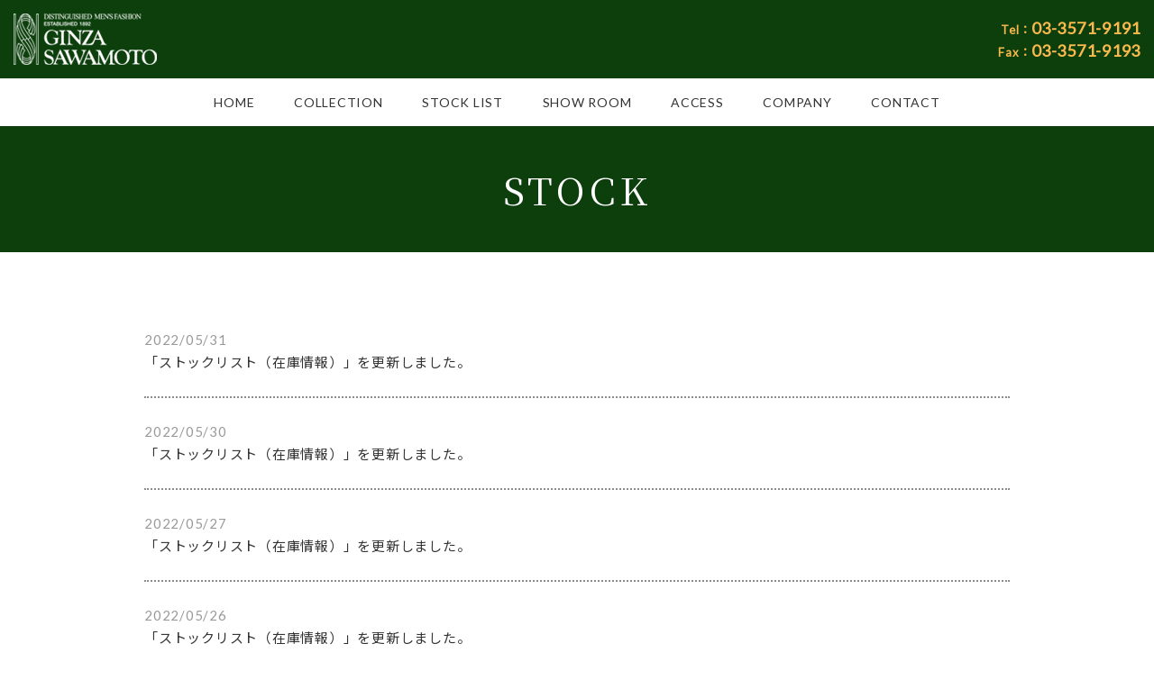

--- FILE ---
content_type: text/html; charset=UTF-8
request_url: https://ginza-sawamoto.co.jp/date/2022/05/
body_size: 9854
content:
<!DOCTYPE html>
<html lang="ja">

<head>
<!-- Google Tag Manager -->
<script>(function(w,d,s,l,i){w[l]=w[l]||[];w[l].push({'gtm.start':
new Date().getTime(),event:'gtm.js'});var f=d.getElementsByTagName(s)[0],
j=d.createElement(s),dl=l!='dataLayer'?'&l='+l:'';j.async=true;j.src=
'https://www.googletagmanager.com/gtm.js?id='+i+dl;f.parentNode.insertBefore(j,f);
})(window,document,'script','dataLayer','GTM-NLRHPSV');</script>
<!-- End Google Tag Manager -->
	
  <meta charset="utf-8">
  <meta name="viewport" content="width=device-width, initial-scale=1">
  <title>銀座サワモト-1892年創業オーダースーツの老舗ブランド-</title>
  <meta name="keywords" content="銀座サワモト,オーダースーツ,オーダージャケット,オーダーメイド">
  <meta name="description" content="オーダースーツ・オーダージャケットなら銀座サワモト。創業1892年、銀座で育った老舗ブランド。服地は羅紗商ならではの豊富な品揃えです。">
  <!-- TEL -->
  <meta name="format-detection" content="telephone=no">
  <!-- Favicon -->
  <link href="https://ginza-sawamoto.co.jp/wp/wp-content/themes/sawamoto/favicon.ico" rel="shortcut icon" type="images/ico">
  <link href="https://ginza-sawamoto.co.jp/wp/wp-content/themes/sawamoto/apple-touch-icon.png" rel="apple-touch-icon-precomposed">
  <!-- FontAwesome -->
  <link rel="stylesheet" href="https://use.fontawesome.com/releases/v5.0.13/css/all.css" integrity="sha384-DNOHZ68U8hZfKXOrtjWvjxusGo9WQnrNx2sqG0tfsghAvtVlRW3tvkXWZh58N9jp" crossorigin="anonymous">
  <!-- Google Fonts -->
  <link href="https://fonts.googleapis.com/css?family=Lato" rel="stylesheet">
  <link href="https://fonts.googleapis.com/css?family=Noto+Sans+JP" rel="stylesheet">
  <link href="https://fonts.googleapis.com/css?family=Noto+Serif+JP" rel="stylesheet">
  <!-- css -->
  <link href="https://ginza-sawamoto.co.jp/wp/wp-content/themes/sawamoto/css/reset.css" rel="stylesheet">
  <link href="https://ginza-sawamoto.co.jp/wp/wp-content/themes/sawamoto/style.css" rel="stylesheet">
  <link href="https://ginza-sawamoto.co.jp/wp/wp-content/themes/sawamoto/css/index.css" rel="stylesheet">
  <link href="https://ginza-sawamoto.co.jp/wp/wp-content/themes/sawamoto/css/contents.css" rel="stylesheet">
  <!-- slider -->
  <link href="https://ginza-sawamoto.co.jp/wp/wp-content/themes/sawamoto/js/slick/slick-theme.css" rel="stylesheet">
  <link href="https://ginza-sawamoto.co.jp/wp/wp-content/themes/sawamoto/js/slick/slick.css" rel="stylesheet">
  <meta name='robots' content='max-image-preview:large' />
<link rel="alternate" type="application/rss+xml" title="SAWAMOTO &raquo; フィード" href="https://ginza-sawamoto.co.jp/feed/" />
<link rel="alternate" type="application/rss+xml" title="SAWAMOTO &raquo; コメントフィード" href="https://ginza-sawamoto.co.jp/comments/feed/" />
<style id='wp-img-auto-sizes-contain-inline-css' type='text/css'>
img:is([sizes=auto i],[sizes^="auto," i]){contain-intrinsic-size:3000px 1500px}
/*# sourceURL=wp-img-auto-sizes-contain-inline-css */
</style>
<link rel='stylesheet' id='sbi_styles-css' href='https://ginza-sawamoto.co.jp/wp/wp-content/plugins/instagram-feed/css/sbi-styles.min.css?ver=6.10.0' type='text/css' media='all' />
<style id='wp-emoji-styles-inline-css' type='text/css'>

	img.wp-smiley, img.emoji {
		display: inline !important;
		border: none !important;
		box-shadow: none !important;
		height: 1em !important;
		width: 1em !important;
		margin: 0 0.07em !important;
		vertical-align: -0.1em !important;
		background: none !important;
		padding: 0 !important;
	}
/*# sourceURL=wp-emoji-styles-inline-css */
</style>
<style id='wp-block-library-inline-css' type='text/css'>
:root{--wp-block-synced-color:#7a00df;--wp-block-synced-color--rgb:122,0,223;--wp-bound-block-color:var(--wp-block-synced-color);--wp-editor-canvas-background:#ddd;--wp-admin-theme-color:#007cba;--wp-admin-theme-color--rgb:0,124,186;--wp-admin-theme-color-darker-10:#006ba1;--wp-admin-theme-color-darker-10--rgb:0,107,160.5;--wp-admin-theme-color-darker-20:#005a87;--wp-admin-theme-color-darker-20--rgb:0,90,135;--wp-admin-border-width-focus:2px}@media (min-resolution:192dpi){:root{--wp-admin-border-width-focus:1.5px}}.wp-element-button{cursor:pointer}:root .has-very-light-gray-background-color{background-color:#eee}:root .has-very-dark-gray-background-color{background-color:#313131}:root .has-very-light-gray-color{color:#eee}:root .has-very-dark-gray-color{color:#313131}:root .has-vivid-green-cyan-to-vivid-cyan-blue-gradient-background{background:linear-gradient(135deg,#00d084,#0693e3)}:root .has-purple-crush-gradient-background{background:linear-gradient(135deg,#34e2e4,#4721fb 50%,#ab1dfe)}:root .has-hazy-dawn-gradient-background{background:linear-gradient(135deg,#faaca8,#dad0ec)}:root .has-subdued-olive-gradient-background{background:linear-gradient(135deg,#fafae1,#67a671)}:root .has-atomic-cream-gradient-background{background:linear-gradient(135deg,#fdd79a,#004a59)}:root .has-nightshade-gradient-background{background:linear-gradient(135deg,#330968,#31cdcf)}:root .has-midnight-gradient-background{background:linear-gradient(135deg,#020381,#2874fc)}:root{--wp--preset--font-size--normal:16px;--wp--preset--font-size--huge:42px}.has-regular-font-size{font-size:1em}.has-larger-font-size{font-size:2.625em}.has-normal-font-size{font-size:var(--wp--preset--font-size--normal)}.has-huge-font-size{font-size:var(--wp--preset--font-size--huge)}.has-text-align-center{text-align:center}.has-text-align-left{text-align:left}.has-text-align-right{text-align:right}.has-fit-text{white-space:nowrap!important}#end-resizable-editor-section{display:none}.aligncenter{clear:both}.items-justified-left{justify-content:flex-start}.items-justified-center{justify-content:center}.items-justified-right{justify-content:flex-end}.items-justified-space-between{justify-content:space-between}.screen-reader-text{border:0;clip-path:inset(50%);height:1px;margin:-1px;overflow:hidden;padding:0;position:absolute;width:1px;word-wrap:normal!important}.screen-reader-text:focus{background-color:#ddd;clip-path:none;color:#444;display:block;font-size:1em;height:auto;left:5px;line-height:normal;padding:15px 23px 14px;text-decoration:none;top:5px;width:auto;z-index:100000}html :where(.has-border-color){border-style:solid}html :where([style*=border-top-color]){border-top-style:solid}html :where([style*=border-right-color]){border-right-style:solid}html :where([style*=border-bottom-color]){border-bottom-style:solid}html :where([style*=border-left-color]){border-left-style:solid}html :where([style*=border-width]){border-style:solid}html :where([style*=border-top-width]){border-top-style:solid}html :where([style*=border-right-width]){border-right-style:solid}html :where([style*=border-bottom-width]){border-bottom-style:solid}html :where([style*=border-left-width]){border-left-style:solid}html :where(img[class*=wp-image-]){height:auto;max-width:100%}:where(figure){margin:0 0 1em}html :where(.is-position-sticky){--wp-admin--admin-bar--position-offset:var(--wp-admin--admin-bar--height,0px)}@media screen and (max-width:600px){html :where(.is-position-sticky){--wp-admin--admin-bar--position-offset:0px}}

/*# sourceURL=wp-block-library-inline-css */
</style><style id='global-styles-inline-css' type='text/css'>
:root{--wp--preset--aspect-ratio--square: 1;--wp--preset--aspect-ratio--4-3: 4/3;--wp--preset--aspect-ratio--3-4: 3/4;--wp--preset--aspect-ratio--3-2: 3/2;--wp--preset--aspect-ratio--2-3: 2/3;--wp--preset--aspect-ratio--16-9: 16/9;--wp--preset--aspect-ratio--9-16: 9/16;--wp--preset--color--black: #000000;--wp--preset--color--cyan-bluish-gray: #abb8c3;--wp--preset--color--white: #ffffff;--wp--preset--color--pale-pink: #f78da7;--wp--preset--color--vivid-red: #cf2e2e;--wp--preset--color--luminous-vivid-orange: #ff6900;--wp--preset--color--luminous-vivid-amber: #fcb900;--wp--preset--color--light-green-cyan: #7bdcb5;--wp--preset--color--vivid-green-cyan: #00d084;--wp--preset--color--pale-cyan-blue: #8ed1fc;--wp--preset--color--vivid-cyan-blue: #0693e3;--wp--preset--color--vivid-purple: #9b51e0;--wp--preset--gradient--vivid-cyan-blue-to-vivid-purple: linear-gradient(135deg,rgb(6,147,227) 0%,rgb(155,81,224) 100%);--wp--preset--gradient--light-green-cyan-to-vivid-green-cyan: linear-gradient(135deg,rgb(122,220,180) 0%,rgb(0,208,130) 100%);--wp--preset--gradient--luminous-vivid-amber-to-luminous-vivid-orange: linear-gradient(135deg,rgb(252,185,0) 0%,rgb(255,105,0) 100%);--wp--preset--gradient--luminous-vivid-orange-to-vivid-red: linear-gradient(135deg,rgb(255,105,0) 0%,rgb(207,46,46) 100%);--wp--preset--gradient--very-light-gray-to-cyan-bluish-gray: linear-gradient(135deg,rgb(238,238,238) 0%,rgb(169,184,195) 100%);--wp--preset--gradient--cool-to-warm-spectrum: linear-gradient(135deg,rgb(74,234,220) 0%,rgb(151,120,209) 20%,rgb(207,42,186) 40%,rgb(238,44,130) 60%,rgb(251,105,98) 80%,rgb(254,248,76) 100%);--wp--preset--gradient--blush-light-purple: linear-gradient(135deg,rgb(255,206,236) 0%,rgb(152,150,240) 100%);--wp--preset--gradient--blush-bordeaux: linear-gradient(135deg,rgb(254,205,165) 0%,rgb(254,45,45) 50%,rgb(107,0,62) 100%);--wp--preset--gradient--luminous-dusk: linear-gradient(135deg,rgb(255,203,112) 0%,rgb(199,81,192) 50%,rgb(65,88,208) 100%);--wp--preset--gradient--pale-ocean: linear-gradient(135deg,rgb(255,245,203) 0%,rgb(182,227,212) 50%,rgb(51,167,181) 100%);--wp--preset--gradient--electric-grass: linear-gradient(135deg,rgb(202,248,128) 0%,rgb(113,206,126) 100%);--wp--preset--gradient--midnight: linear-gradient(135deg,rgb(2,3,129) 0%,rgb(40,116,252) 100%);--wp--preset--font-size--small: 13px;--wp--preset--font-size--medium: 20px;--wp--preset--font-size--large: 36px;--wp--preset--font-size--x-large: 42px;--wp--preset--spacing--20: 0.44rem;--wp--preset--spacing--30: 0.67rem;--wp--preset--spacing--40: 1rem;--wp--preset--spacing--50: 1.5rem;--wp--preset--spacing--60: 2.25rem;--wp--preset--spacing--70: 3.38rem;--wp--preset--spacing--80: 5.06rem;--wp--preset--shadow--natural: 6px 6px 9px rgba(0, 0, 0, 0.2);--wp--preset--shadow--deep: 12px 12px 50px rgba(0, 0, 0, 0.4);--wp--preset--shadow--sharp: 6px 6px 0px rgba(0, 0, 0, 0.2);--wp--preset--shadow--outlined: 6px 6px 0px -3px rgb(255, 255, 255), 6px 6px rgb(0, 0, 0);--wp--preset--shadow--crisp: 6px 6px 0px rgb(0, 0, 0);}:where(.is-layout-flex){gap: 0.5em;}:where(.is-layout-grid){gap: 0.5em;}body .is-layout-flex{display: flex;}.is-layout-flex{flex-wrap: wrap;align-items: center;}.is-layout-flex > :is(*, div){margin: 0;}body .is-layout-grid{display: grid;}.is-layout-grid > :is(*, div){margin: 0;}:where(.wp-block-columns.is-layout-flex){gap: 2em;}:where(.wp-block-columns.is-layout-grid){gap: 2em;}:where(.wp-block-post-template.is-layout-flex){gap: 1.25em;}:where(.wp-block-post-template.is-layout-grid){gap: 1.25em;}.has-black-color{color: var(--wp--preset--color--black) !important;}.has-cyan-bluish-gray-color{color: var(--wp--preset--color--cyan-bluish-gray) !important;}.has-white-color{color: var(--wp--preset--color--white) !important;}.has-pale-pink-color{color: var(--wp--preset--color--pale-pink) !important;}.has-vivid-red-color{color: var(--wp--preset--color--vivid-red) !important;}.has-luminous-vivid-orange-color{color: var(--wp--preset--color--luminous-vivid-orange) !important;}.has-luminous-vivid-amber-color{color: var(--wp--preset--color--luminous-vivid-amber) !important;}.has-light-green-cyan-color{color: var(--wp--preset--color--light-green-cyan) !important;}.has-vivid-green-cyan-color{color: var(--wp--preset--color--vivid-green-cyan) !important;}.has-pale-cyan-blue-color{color: var(--wp--preset--color--pale-cyan-blue) !important;}.has-vivid-cyan-blue-color{color: var(--wp--preset--color--vivid-cyan-blue) !important;}.has-vivid-purple-color{color: var(--wp--preset--color--vivid-purple) !important;}.has-black-background-color{background-color: var(--wp--preset--color--black) !important;}.has-cyan-bluish-gray-background-color{background-color: var(--wp--preset--color--cyan-bluish-gray) !important;}.has-white-background-color{background-color: var(--wp--preset--color--white) !important;}.has-pale-pink-background-color{background-color: var(--wp--preset--color--pale-pink) !important;}.has-vivid-red-background-color{background-color: var(--wp--preset--color--vivid-red) !important;}.has-luminous-vivid-orange-background-color{background-color: var(--wp--preset--color--luminous-vivid-orange) !important;}.has-luminous-vivid-amber-background-color{background-color: var(--wp--preset--color--luminous-vivid-amber) !important;}.has-light-green-cyan-background-color{background-color: var(--wp--preset--color--light-green-cyan) !important;}.has-vivid-green-cyan-background-color{background-color: var(--wp--preset--color--vivid-green-cyan) !important;}.has-pale-cyan-blue-background-color{background-color: var(--wp--preset--color--pale-cyan-blue) !important;}.has-vivid-cyan-blue-background-color{background-color: var(--wp--preset--color--vivid-cyan-blue) !important;}.has-vivid-purple-background-color{background-color: var(--wp--preset--color--vivid-purple) !important;}.has-black-border-color{border-color: var(--wp--preset--color--black) !important;}.has-cyan-bluish-gray-border-color{border-color: var(--wp--preset--color--cyan-bluish-gray) !important;}.has-white-border-color{border-color: var(--wp--preset--color--white) !important;}.has-pale-pink-border-color{border-color: var(--wp--preset--color--pale-pink) !important;}.has-vivid-red-border-color{border-color: var(--wp--preset--color--vivid-red) !important;}.has-luminous-vivid-orange-border-color{border-color: var(--wp--preset--color--luminous-vivid-orange) !important;}.has-luminous-vivid-amber-border-color{border-color: var(--wp--preset--color--luminous-vivid-amber) !important;}.has-light-green-cyan-border-color{border-color: var(--wp--preset--color--light-green-cyan) !important;}.has-vivid-green-cyan-border-color{border-color: var(--wp--preset--color--vivid-green-cyan) !important;}.has-pale-cyan-blue-border-color{border-color: var(--wp--preset--color--pale-cyan-blue) !important;}.has-vivid-cyan-blue-border-color{border-color: var(--wp--preset--color--vivid-cyan-blue) !important;}.has-vivid-purple-border-color{border-color: var(--wp--preset--color--vivid-purple) !important;}.has-vivid-cyan-blue-to-vivid-purple-gradient-background{background: var(--wp--preset--gradient--vivid-cyan-blue-to-vivid-purple) !important;}.has-light-green-cyan-to-vivid-green-cyan-gradient-background{background: var(--wp--preset--gradient--light-green-cyan-to-vivid-green-cyan) !important;}.has-luminous-vivid-amber-to-luminous-vivid-orange-gradient-background{background: var(--wp--preset--gradient--luminous-vivid-amber-to-luminous-vivid-orange) !important;}.has-luminous-vivid-orange-to-vivid-red-gradient-background{background: var(--wp--preset--gradient--luminous-vivid-orange-to-vivid-red) !important;}.has-very-light-gray-to-cyan-bluish-gray-gradient-background{background: var(--wp--preset--gradient--very-light-gray-to-cyan-bluish-gray) !important;}.has-cool-to-warm-spectrum-gradient-background{background: var(--wp--preset--gradient--cool-to-warm-spectrum) !important;}.has-blush-light-purple-gradient-background{background: var(--wp--preset--gradient--blush-light-purple) !important;}.has-blush-bordeaux-gradient-background{background: var(--wp--preset--gradient--blush-bordeaux) !important;}.has-luminous-dusk-gradient-background{background: var(--wp--preset--gradient--luminous-dusk) !important;}.has-pale-ocean-gradient-background{background: var(--wp--preset--gradient--pale-ocean) !important;}.has-electric-grass-gradient-background{background: var(--wp--preset--gradient--electric-grass) !important;}.has-midnight-gradient-background{background: var(--wp--preset--gradient--midnight) !important;}.has-small-font-size{font-size: var(--wp--preset--font-size--small) !important;}.has-medium-font-size{font-size: var(--wp--preset--font-size--medium) !important;}.has-large-font-size{font-size: var(--wp--preset--font-size--large) !important;}.has-x-large-font-size{font-size: var(--wp--preset--font-size--x-large) !important;}
/*# sourceURL=global-styles-inline-css */
</style>

<style id='classic-theme-styles-inline-css' type='text/css'>
/*! This file is auto-generated */
.wp-block-button__link{color:#fff;background-color:#32373c;border-radius:9999px;box-shadow:none;text-decoration:none;padding:calc(.667em + 2px) calc(1.333em + 2px);font-size:1.125em}.wp-block-file__button{background:#32373c;color:#fff;text-decoration:none}
/*# sourceURL=/wp-includes/css/classic-themes.min.css */
</style>
<link rel='stylesheet' id='fancybox-css' href='https://ginza-sawamoto.co.jp/wp/wp-content/plugins/easy-fancybox/fancybox/1.5.4/jquery.fancybox.min.css?ver=6.9' type='text/css' media='screen' />
<link rel='stylesheet' id='__EPYT__style-css' href='https://ginza-sawamoto.co.jp/wp/wp-content/plugins/youtube-embed-plus/styles/ytprefs.min.css?ver=14.2.4' type='text/css' media='all' />
<style id='__EPYT__style-inline-css' type='text/css'>

                .epyt-gallery-thumb {
                        width: 25%;
                }
                
                         @media (min-width:0px) and (max-width: 767px) {
                            .epyt-gallery-rowbreak {
                                display: none;
                            }
                            .epyt-gallery-allthumbs[class*="epyt-cols"] .epyt-gallery-thumb {
                                width: 100% !important;
                            }
                          }
/*# sourceURL=__EPYT__style-inline-css */
</style>
<script type="text/javascript" src="https://ginza-sawamoto.co.jp/wp/wp-includes/js/jquery/jquery.min.js?ver=3.7.1" id="jquery-core-js"></script>
<script type="text/javascript" src="https://ginza-sawamoto.co.jp/wp/wp-includes/js/jquery/jquery-migrate.min.js?ver=3.4.1" id="jquery-migrate-js"></script>
<script type="text/javascript" id="__ytprefs__-js-extra">
/* <![CDATA[ */
var _EPYT_ = {"ajaxurl":"https://ginza-sawamoto.co.jp/wp/wp-admin/admin-ajax.php","security":"322f7dc993","gallery_scrolloffset":"20","eppathtoscripts":"https://ginza-sawamoto.co.jp/wp/wp-content/plugins/youtube-embed-plus/scripts/","eppath":"https://ginza-sawamoto.co.jp/wp/wp-content/plugins/youtube-embed-plus/","epresponsiveselector":"[\"iframe.__youtube_prefs__\",\"iframe[src*='youtube.com']\",\"iframe[src*='youtube-nocookie.com']\",\"iframe[data-ep-src*='youtube.com']\",\"iframe[data-ep-src*='youtube-nocookie.com']\",\"iframe[data-ep-gallerysrc*='youtube.com']\"]","epdovol":"1","version":"14.2.4","evselector":"iframe.__youtube_prefs__[src], iframe[src*=\"youtube.com/embed/\"], iframe[src*=\"youtube-nocookie.com/embed/\"]","ajax_compat":"","maxres_facade":"eager","ytapi_load":"light","pause_others":"","stopMobileBuffer":"1","facade_mode":"","not_live_on_channel":""};
//# sourceURL=__ytprefs__-js-extra
/* ]]> */
</script>
<script type="text/javascript" src="https://ginza-sawamoto.co.jp/wp/wp-content/plugins/youtube-embed-plus/scripts/ytprefs.min.js?ver=14.2.4" id="__ytprefs__-js"></script>
<link rel="https://api.w.org/" href="https://ginza-sawamoto.co.jp/wp-json/" /><link rel="EditURI" type="application/rsd+xml" title="RSD" href="https://ginza-sawamoto.co.jp/wp/xmlrpc.php?rsd" />
<meta name="generator" content="WordPress 6.9" />
		<style type="text/css" id="wp-custom-css">
			.page-numbers {
    text-align: center;
    list-style-position: inside;
    list-style-type: none;
    padding: 0;
}
.page-numbers li {
    display: inline-block;
}
.page-numbers a {
    display: inline-block;
    padding: .5rem;
    margin: 0 .2rem .2rem 0;
    background: #fff;
    border: 1px solid #ccc;
}
.page-numbers span {
    display: inline-block;
    padding: .5rem;
    margin: .2rem;
    border: 1px solid #ccc;
}
.cont-subtitle h3 span {
    display: block;
    padding: 6px 10px 7px;
    border-left: 3px solid #0d3f0d;
    text-transform: uppercase;
}
.grecaptcha-badge {
    left: 0 !important;
    width: 70px !important;
}
.grecaptcha-badge:hover {
    width: 256px !important;
    transition: 0.3s !important;
}		</style>
		<!-- Global site tag (gtag.js) - Google Analytics -->
<script async src="https://www.googletagmanager.com/gtag/js?id=UA-172941417-1"></script>
<script>
  window.dataLayer = window.dataLayer || [];
  function gtag(){dataLayer.push(arguments);}
  gtag('js', new Date());

  gtag('config', 'UA-172941417-1');
</script>
</head>

<body class="archive date wp-theme-sawamoto">
	
<!-- Google Tag Manager (noscript) -->
<noscript><iframe src="https://www.googletagmanager.com/ns.html?id=GTM-NLRHPSV"
height="0" width="0" style="display:none;visibility:hidden"></iframe></noscript>
<!-- End Google Tag Manager (noscript) -->
	
  <div id="fb-root"></div>
  <script async defer crossorigin="anonymous" src="https://connect.facebook.net/ja_JP/sdk.js#xfbml=1&version=v8.0" nonce="4AkiSAQL"></script>
  <header>
    <div class="head-wrap">
      <div class="logo">
        <h1>
          <a href="https://ginza-sawamoto.co.jp">
            <img src="https://ginza-sawamoto.co.jp/wp/wp-content/themes/sawamoto/images/common/logo.png" alt="">
          </a>
        </h1>
      </div>
      <div class="tel-fax">
        <span class="name">Tel：</span><span class="sp-tel">03-3571-9191</span><br>
        <span class="name">Fax：</span>03-3571-9193
      </div>
    </div>
    <div class="navToggle">
      <div class="menu-menu-1-container"><ul id="menu-menu-1" class="menu"><li id="menu-item-67" class="menu-item menu-item-type-custom menu-item-object-custom menu-item-home menu-item-67"><a href="https://ginza-sawamoto.co.jp">HOME</a></li>
<li id="menu-item-2574" class="menu-item menu-item-type-custom menu-item-object-custom menu-item-has-children menu-item-2574"><a href="#">COLLECTION</a>
<ul class="sub-menu">
	<li id="menu-item-2575" class="menu-item menu-item-type-custom menu-item-object-custom menu-item-2575"><a href="https://fabric.ginza-sawamoto.co.jp/">TEXTILE</a></li>
	<li id="menu-item-151" class="menu-item menu-item-type-post_type menu-item-object-page menu-item-151"><a href="https://ginza-sawamoto.co.jp/collection/">BUNCHES</a></li>
</ul>
</li>
<li id="menu-item-140" class="menu-item menu-item-type-post_type menu-item-object-page menu-item-140"><a href="https://ginza-sawamoto.co.jp/stock-list/">STOCK LIST</a></li>
<li id="menu-item-95" class="menu-item menu-item-type-post_type menu-item-object-page menu-item-95"><a href="https://ginza-sawamoto.co.jp/show-room/">SHOW ROOM</a></li>
<li id="menu-item-5872" class="menu-item menu-item-type-post_type menu-item-object-page menu-item-5872"><a href="https://ginza-sawamoto.co.jp/access/">ACCESS</a></li>
<li id="menu-item-125" class="menu-item menu-item-type-custom menu-item-object-custom menu-item-has-children menu-item-125"><a href="#">COMPANY</a>
<ul class="sub-menu">
	<li id="menu-item-124" class="menu-item menu-item-type-post_type menu-item-object-page menu-item-124"><a href="https://ginza-sawamoto.co.jp/company/">会社概要</a></li>
	<li id="menu-item-79" class="menu-item menu-item-type-post_type menu-item-object-page menu-item-79"><a href="https://ginza-sawamoto.co.jp/sawamoto-history/">創業の歴史</a></li>
	<li id="menu-item-78" class="menu-item menu-item-type-post_type menu-item-object-page menu-item-78"><a href="https://ginza-sawamoto.co.jp/company-history/">会社沿革</a></li>
	<li id="menu-item-72" class="menu-item menu-item-type-post_type menu-item-object-page menu-item-72"><a href="https://ginza-sawamoto.co.jp/recruit/">採用情報</a></li>
</ul>
</li>
<li id="menu-item-70" class="menu-item menu-item-type-post_type menu-item-object-page menu-item-70"><a href="https://ginza-sawamoto.co.jp/contact/">CONTACT</a></li>
</ul></div>    </div>
    <div class="hamburger">
      <span></span>
      <span></span>
      <span></span>
    </div>

    <nav class="globalMenuSp">
      <div class="menu-menu-1-container"><ul id="menu-menu-2" class="menu"><li class="menu-item menu-item-type-custom menu-item-object-custom menu-item-home menu-item-67"><a href="https://ginza-sawamoto.co.jp">HOME</a></li>
<li class="menu-item menu-item-type-custom menu-item-object-custom menu-item-has-children menu-item-2574"><a href="#">COLLECTION</a>
<ul class="sub-menu">
	<li class="menu-item menu-item-type-custom menu-item-object-custom menu-item-2575"><a href="https://fabric.ginza-sawamoto.co.jp/">TEXTILE</a></li>
	<li class="menu-item menu-item-type-post_type menu-item-object-page menu-item-151"><a href="https://ginza-sawamoto.co.jp/collection/">BUNCHES</a></li>
</ul>
</li>
<li class="menu-item menu-item-type-post_type menu-item-object-page menu-item-140"><a href="https://ginza-sawamoto.co.jp/stock-list/">STOCK LIST</a></li>
<li class="menu-item menu-item-type-post_type menu-item-object-page menu-item-95"><a href="https://ginza-sawamoto.co.jp/show-room/">SHOW ROOM</a></li>
<li class="menu-item menu-item-type-post_type menu-item-object-page menu-item-5872"><a href="https://ginza-sawamoto.co.jp/access/">ACCESS</a></li>
<li class="menu-item menu-item-type-custom menu-item-object-custom menu-item-has-children menu-item-125"><a href="#">COMPANY</a>
<ul class="sub-menu">
	<li class="menu-item menu-item-type-post_type menu-item-object-page menu-item-124"><a href="https://ginza-sawamoto.co.jp/company/">会社概要</a></li>
	<li class="menu-item menu-item-type-post_type menu-item-object-page menu-item-79"><a href="https://ginza-sawamoto.co.jp/sawamoto-history/">創業の歴史</a></li>
	<li class="menu-item menu-item-type-post_type menu-item-object-page menu-item-78"><a href="https://ginza-sawamoto.co.jp/company-history/">会社沿革</a></li>
	<li class="menu-item menu-item-type-post_type menu-item-object-page menu-item-72"><a href="https://ginza-sawamoto.co.jp/recruit/">採用情報</a></li>
</ul>
</li>
<li class="menu-item menu-item-type-post_type menu-item-object-page menu-item-70"><a href="https://ginza-sawamoto.co.jp/contact/">CONTACT</a></li>
</ul></div>    </nav>
  </header>

<div class="cont-title">
  <h2 class="ffm">
    STOCK  </h2>
</div>
<div class="cont-wrap">





  <div class="cont-box">
		      　　　　<article id="post-2370" class="post-2370 post type-post status-publish format-standard hentry category-stock" style="border-bottom: dotted 2px #8d8d8d;height: auto;">
          <li>
            <span style="color:#999999;">2022/05/31</span><br>
            <a href="https://ginza-sawamoto.co.jp/2370/">「ストックリスト（在庫情報）」を更新しました。</a>
          </li>
　　　　</article>
      　　　　<article id="post-2366" class="post-2366 post type-post status-publish format-standard hentry category-stock" style="border-bottom: dotted 2px #8d8d8d;height: auto;">
          <li>
            <span style="color:#999999;">2022/05/30</span><br>
            <a href="https://ginza-sawamoto.co.jp/2366/">「ストックリスト（在庫情報）」を更新しました。</a>
          </li>
　　　　</article>
      　　　　<article id="post-2357" class="post-2357 post type-post status-publish format-standard hentry category-stock" style="border-bottom: dotted 2px #8d8d8d;height: auto;">
          <li>
            <span style="color:#999999;">2022/05/27</span><br>
            <a href="https://ginza-sawamoto.co.jp/2357/">「ストックリスト（在庫情報）」を更新しました。</a>
          </li>
　　　　</article>
      　　　　<article id="post-2353" class="post-2353 post type-post status-publish format-standard hentry category-stock" style="border-bottom: dotted 2px #8d8d8d;height: auto;">
          <li>
            <span style="color:#999999;">2022/05/26</span><br>
            <a href="https://ginza-sawamoto.co.jp/2353/">「ストックリスト（在庫情報）」を更新しました。</a>
          </li>
　　　　</article>
      　　　　<article id="post-2349" class="post-2349 post type-post status-publish format-standard hentry category-stock" style="border-bottom: dotted 2px #8d8d8d;height: auto;">
          <li>
            <span style="color:#999999;">2022/05/25</span><br>
            <a href="https://ginza-sawamoto.co.jp/2349/">「ストックリスト（在庫情報）」を更新しました。</a>
          </li>
　　　　</article>
      　　　　<article id="post-2347" class="post-2347 post type-post status-publish format-standard hentry category-stock" style="border-bottom: dotted 2px #8d8d8d;height: auto;">
          <li>
            <span style="color:#999999;">2022/05/24</span><br>
            <a href="https://ginza-sawamoto.co.jp/2347/">「ストックリスト（在庫情報）」を更新しました。</a>
          </li>
　　　　</article>
      　　　　<article id="post-2345" class="post-2345 post type-post status-publish format-standard hentry category-stock" style="border-bottom: dotted 2px #8d8d8d;height: auto;">
          <li>
            <span style="color:#999999;">2022/05/23</span><br>
            <a href="https://ginza-sawamoto.co.jp/2345/">「ストックリスト（在庫情報）」を更新しました。</a>
          </li>
　　　　</article>
                <div style="padding:50px 0 0 0">
            <!-- 表示されるHTMLの構想 -->
    <nav role="navigation">
        <ul class="page-numbers">
            <li><span aria-current="page" class="page-numbers current">1</span>
<a class="page-numbers" href="https://ginza-sawamoto.co.jp/date/2022/05/page/2/">2</a>
<a class="page-numbers" href="https://ginza-sawamoto.co.jp/date/2022/05/page/3/">3</a>
<a class="next page-numbers" href="https://ginza-sawamoto.co.jp/date/2022/05/page/2/">次へ</a></li>
        </ul>
    </nav>
          </div>
  </div>
</div>


  <footer>
    <div class="sns-wrap">
      <ul>
        <li><a href="https://www.youtube.com/channel/UCDwpocok50Jn-pn_1XE-V9Q" target="_blank"><i class="fab fa-youtube"></i></a></li>
        <li><a href="https://www.facebook.com/ginza.sawamoto/" target="_blank"><i class="fab fa-facebook-square"></i></a></li>
        <li><a href="https://www.instagram.com/ginzasawamoto/?hl=ja" target="_blank"><i class="fab fa-instagram"></i></a></li>
      </ul>
    </div>
    <!--
    <div class="foot-wrap">
      <div class="foot-box">
        <div class="box">
          <ul>
            <li>COLLECTION</li>
            <li><a href="">基本コレクション</a></li>
            <li><a href="">セレクトパンチコレクション</a></li>
            <li><a href="">海外取次ぎコレクション</a></li>
          </ul>
        </div>
        <div class="box">
          <ul>
            <li>PRODUCT</li>
            <li><a href="">フルオーダー</a></li>
            <li><a href="">イージーオーダー</a></li>
            <li><a href="">パターンオーダー</a></li>
            <li><a href="">洋品小物</a></li>
          </ul>
        </div>
        <div class="box">
          <ul>
            <li>CONTENTS</li>
            <li><a href="">ショールーム</a></li>
            <li><a href="">SDGs</a></li>
          </ul>
        </div>
        <div class="box">
          <ul>
            <li>COMPANY</li>
            <li><a href="">会社概要</a></li>
            <li><a href="">サワモトの歴史</a></li>
            <li><a href="">コンセプト</a></li>
            <li><a href="">採用情報</a></li>
            <li><a href="">お問い合わせ</a></li>
          </ul>
        </div>
        <div class="box">
          <ul>
            <li>SNS</li>
            <li><a href="">YouTube</a></li>
            <li><a href="">facebook</a></li>
            <li><a href="">Instagram</a></li>
          </ul>
        </div>
      </div>
    </div>
    -->
    <div class="copyright">©2026 GINZA SAWAMOTO</div>
  </footer>

  <div id="pagetop"><a href="#"><img src="https://ginza-sawamoto.co.jp/wp/wp-content/themes/sawamoto/images/common/pagetop.png" alt="pagetop"></a></div>

  <!-- jQuery -->
  <script src="https://ginza-sawamoto.co.jp/wp/wp-content/themes/sawamoto/js/jquery-2.1.4.min.js"></script>
  <!-- tel -->
  <script src="https://ginza-sawamoto.co.jp/wp/wp-content/themes/sawamoto/js/tel.js"></script>
  <!-- smooth-scroll -->
  <script src="https://ginza-sawamoto.co.jp/wp/wp-content/themes/sawamoto/js/smooth-scroll.js"></script>
  <!-- pagetop -->
  <script src="https://ginza-sawamoto.co.jp/wp/wp-content/themes/sawamoto/js/pagetop.js"></script>
  <!-- nav -->
  <script>
    $(function() {
      $('.hamburger').click(function() {
        $(this).toggleClass('active');

        if ($(this).hasClass('active')) {
          $('.globalMenuSp').addClass('active');
        } else {
          $('.globalMenuSp').removeClass('active');
        }
      });
    });
  </script>
  <script src="https://ginza-sawamoto.co.jp/wp/wp-content/themes/sawamoto/js/slick/slick.min.js"></script>
  <script>
    $('.slide').slick({
      slidesToShow: 6,
      slidesToScroll: 1,
      autoplay: true,
      autoplaySpeed: 0,
      speed: 9000,
      arrows: false,
      cssEase: 'linear',
      responsive: [{
        breakpoint: 768,
        settings: {
          slidesToShow: 2
        }
      }]
    });
  </script>
  <script type="speculationrules">
{"prefetch":[{"source":"document","where":{"and":[{"href_matches":"/*"},{"not":{"href_matches":["/wp/wp-*.php","/wp/wp-admin/*","/wp/wp-content/uploads/*","/wp/wp-content/*","/wp/wp-content/plugins/*","/wp/wp-content/themes/sawamoto/*","/*\\?(.+)"]}},{"not":{"selector_matches":"a[rel~=\"nofollow\"]"}},{"not":{"selector_matches":".no-prefetch, .no-prefetch a"}}]},"eagerness":"conservative"}]}
</script>
<!-- Instagram Feed JS -->
<script type="text/javascript">
var sbiajaxurl = "https://ginza-sawamoto.co.jp/wp/wp-admin/admin-ajax.php";
</script>
<script type="text/javascript" src="https://ginza-sawamoto.co.jp/wp/wp-content/plugins/easy-fancybox/vendor/purify.min.js?ver=6.9" id="fancybox-purify-js"></script>
<script type="text/javascript" id="jquery-fancybox-js-extra">
/* <![CDATA[ */
var efb_i18n = {"close":"Close","next":"Next","prev":"Previous","startSlideshow":"Start slideshow","toggleSize":"Toggle size"};
//# sourceURL=jquery-fancybox-js-extra
/* ]]> */
</script>
<script type="text/javascript" src="https://ginza-sawamoto.co.jp/wp/wp-content/plugins/easy-fancybox/fancybox/1.5.4/jquery.fancybox.min.js?ver=6.9" id="jquery-fancybox-js"></script>
<script type="text/javascript" id="jquery-fancybox-js-after">
/* <![CDATA[ */
var fb_timeout, fb_opts={'autoScale':true,'showCloseButton':true,'margin':20,'pixelRatio':'false','centerOnScroll':false,'enableEscapeButton':true,'overlayShow':true,'hideOnOverlayClick':true,'minVpHeight':320,'disableCoreLightbox':'true','enableBlockControls':'true','fancybox_openBlockControls':'true' };
if(typeof easy_fancybox_handler==='undefined'){
var easy_fancybox_handler=function(){
jQuery([".nolightbox","a.wp-block-file__button","a.pin-it-button","a[href*='pinterest.com\/pin\/create']","a[href*='facebook.com\/share']","a[href*='twitter.com\/share']"].join(',')).addClass('nofancybox');
jQuery('a.fancybox-close').on('click',function(e){e.preventDefault();jQuery.fancybox.close()});
/* IMG */
						var unlinkedImageBlocks=jQuery(".wp-block-image > img:not(.nofancybox,figure.nofancybox>img)");
						unlinkedImageBlocks.wrap(function() {
							var href = jQuery( this ).attr( "src" );
							return "<a href='" + href + "'></a>";
						});
var fb_IMG_select=jQuery('a[href*=".jpg" i]:not(.nofancybox,li.nofancybox>a,figure.nofancybox>a),area[href*=".jpg" i]:not(.nofancybox),a[href*=".jpeg" i]:not(.nofancybox,li.nofancybox>a,figure.nofancybox>a),area[href*=".jpeg" i]:not(.nofancybox),a[href*=".png" i]:not(.nofancybox,li.nofancybox>a,figure.nofancybox>a),area[href*=".png" i]:not(.nofancybox),a[href*=".webp" i]:not(.nofancybox,li.nofancybox>a,figure.nofancybox>a),area[href*=".webp" i]:not(.nofancybox)');
fb_IMG_select.addClass('fancybox image');
var fb_IMG_sections=jQuery('.gallery,.wp-block-gallery,.tiled-gallery,.wp-block-jetpack-tiled-gallery,.ngg-galleryoverview,.ngg-imagebrowser,.nextgen_pro_blog_gallery,.nextgen_pro_film,.nextgen_pro_horizontal_filmstrip,.ngg-pro-masonry-wrapper,.ngg-pro-mosaic-container,.nextgen_pro_sidescroll,.nextgen_pro_slideshow,.nextgen_pro_thumbnail_grid,.tiled-gallery');
fb_IMG_sections.each(function(){jQuery(this).find(fb_IMG_select).attr('rel','gallery-'+fb_IMG_sections.index(this));});
jQuery('a.fancybox,area.fancybox,.fancybox>a').each(function(){jQuery(this).fancybox(jQuery.extend(true,{},fb_opts,{'transition':'elastic','transitionIn':'elastic','easingIn':'linear','transitionOut':'elastic','easingOut':'linear','opacity':true,'hideOnContentClick':true,'titleShow':true,'titlePosition':'over','titleFromAlt':true,'showNavArrows':true,'enableKeyboardNav':true,'cyclic':false,'mouseWheel':'false'}))});
};};
jQuery(easy_fancybox_handler);jQuery(document).on('post-load',easy_fancybox_handler);

//# sourceURL=jquery-fancybox-js-after
/* ]]> */
</script>
<script type="text/javascript" src="https://ginza-sawamoto.co.jp/wp/wp-content/plugins/easy-fancybox/vendor/jquery.easing.min.js?ver=1.4.1" id="jquery-easing-js"></script>
<script type="text/javascript" src="https://ginza-sawamoto.co.jp/wp/wp-content/plugins/youtube-embed-plus/scripts/fitvids.min.js?ver=14.2.4" id="__ytprefsfitvids__-js"></script>
<script id="wp-emoji-settings" type="application/json">
{"baseUrl":"https://s.w.org/images/core/emoji/17.0.2/72x72/","ext":".png","svgUrl":"https://s.w.org/images/core/emoji/17.0.2/svg/","svgExt":".svg","source":{"concatemoji":"https://ginza-sawamoto.co.jp/wp/wp-includes/js/wp-emoji-release.min.js?ver=6.9"}}
</script>
<script type="module">
/* <![CDATA[ */
/*! This file is auto-generated */
const a=JSON.parse(document.getElementById("wp-emoji-settings").textContent),o=(window._wpemojiSettings=a,"wpEmojiSettingsSupports"),s=["flag","emoji"];function i(e){try{var t={supportTests:e,timestamp:(new Date).valueOf()};sessionStorage.setItem(o,JSON.stringify(t))}catch(e){}}function c(e,t,n){e.clearRect(0,0,e.canvas.width,e.canvas.height),e.fillText(t,0,0);t=new Uint32Array(e.getImageData(0,0,e.canvas.width,e.canvas.height).data);e.clearRect(0,0,e.canvas.width,e.canvas.height),e.fillText(n,0,0);const a=new Uint32Array(e.getImageData(0,0,e.canvas.width,e.canvas.height).data);return t.every((e,t)=>e===a[t])}function p(e,t){e.clearRect(0,0,e.canvas.width,e.canvas.height),e.fillText(t,0,0);var n=e.getImageData(16,16,1,1);for(let e=0;e<n.data.length;e++)if(0!==n.data[e])return!1;return!0}function u(e,t,n,a){switch(t){case"flag":return n(e,"\ud83c\udff3\ufe0f\u200d\u26a7\ufe0f","\ud83c\udff3\ufe0f\u200b\u26a7\ufe0f")?!1:!n(e,"\ud83c\udde8\ud83c\uddf6","\ud83c\udde8\u200b\ud83c\uddf6")&&!n(e,"\ud83c\udff4\udb40\udc67\udb40\udc62\udb40\udc65\udb40\udc6e\udb40\udc67\udb40\udc7f","\ud83c\udff4\u200b\udb40\udc67\u200b\udb40\udc62\u200b\udb40\udc65\u200b\udb40\udc6e\u200b\udb40\udc67\u200b\udb40\udc7f");case"emoji":return!a(e,"\ud83e\u1fac8")}return!1}function f(e,t,n,a){let r;const o=(r="undefined"!=typeof WorkerGlobalScope&&self instanceof WorkerGlobalScope?new OffscreenCanvas(300,150):document.createElement("canvas")).getContext("2d",{willReadFrequently:!0}),s=(o.textBaseline="top",o.font="600 32px Arial",{});return e.forEach(e=>{s[e]=t(o,e,n,a)}),s}function r(e){var t=document.createElement("script");t.src=e,t.defer=!0,document.head.appendChild(t)}a.supports={everything:!0,everythingExceptFlag:!0},new Promise(t=>{let n=function(){try{var e=JSON.parse(sessionStorage.getItem(o));if("object"==typeof e&&"number"==typeof e.timestamp&&(new Date).valueOf()<e.timestamp+604800&&"object"==typeof e.supportTests)return e.supportTests}catch(e){}return null}();if(!n){if("undefined"!=typeof Worker&&"undefined"!=typeof OffscreenCanvas&&"undefined"!=typeof URL&&URL.createObjectURL&&"undefined"!=typeof Blob)try{var e="postMessage("+f.toString()+"("+[JSON.stringify(s),u.toString(),c.toString(),p.toString()].join(",")+"));",a=new Blob([e],{type:"text/javascript"});const r=new Worker(URL.createObjectURL(a),{name:"wpTestEmojiSupports"});return void(r.onmessage=e=>{i(n=e.data),r.terminate(),t(n)})}catch(e){}i(n=f(s,u,c,p))}t(n)}).then(e=>{for(const n in e)a.supports[n]=e[n],a.supports.everything=a.supports.everything&&a.supports[n],"flag"!==n&&(a.supports.everythingExceptFlag=a.supports.everythingExceptFlag&&a.supports[n]);var t;a.supports.everythingExceptFlag=a.supports.everythingExceptFlag&&!a.supports.flag,a.supports.everything||((t=a.source||{}).concatemoji?r(t.concatemoji):t.wpemoji&&t.twemoji&&(r(t.twemoji),r(t.wpemoji)))});
//# sourceURL=https://ginza-sawamoto.co.jp/wp/wp-includes/js/wp-emoji-loader.min.js
/* ]]> */
</script>
  </body>

  </html>


--- FILE ---
content_type: text/css
request_url: https://ginza-sawamoto.co.jp/wp/wp-content/themes/sawamoto/style.css
body_size: 3889
content:
@charset "UTF-8";
/* ------------------------------------------------------------
初期設定
------------------------------------------------------------ */
*,
*:before,
*:after {
  /* 幅と高さの制御設定 */
  -webkit-box-sizing: border-box;
          box-sizing: border-box;
  /* 英数字の改行設定 */
  overflow-wrap: break-word;
  word-wrap: break-word;
}

html,
body {
  height: 100%;
}

body {
  font-size: 15px;
  color: #333333;
  letter-spacing: .05em;
  line-height: 1.7;
}

@media only screen and (max-width: 767px) {
  body {
    font-size: 14px;
  }
}

/* 画像のレスポンシブ対応 */
img {
  max-width: 100%;
  height: auto;
  width: auto;
}

/* clearfix */
.clearfix:after {
  content: "";
  display: block;
  clear: both;
}

/* ------------------------------------------------------------
印刷設定
------------------------------------------------------------ */
/* 印刷ページ切り替え */
.pbb {
  page-break-before: always;
}

/* プリント用CSS */
@media print {
  body {
    zoom: 100%;
    overflow-y: visible;
    overflow-x: visible;
  }
  #pagetop {
    display: none;
  }
}

@page {
  margin: 30px;
}

/* ------------------------------------------------------------
レイアウト
------------------------------------------------------------ */
/* 余白 */
.mb1em {
  margin-bottom: 1em;
}

.mb30 {
  margin-bottom: 30px;
}

.mb60 {
  margin-bottom: 60px;
}

.mb90 {
  margin-bottom: 90px;
}

/* 配置 */
.ta-right {
  text-align: right;
}

.ta-left {
  text-align: left;
}

.ta-center {
  text-align: center;
}

/* ------------------------------------------------------------
表示有無設定 - ブラウザサイズ
------------------------------------------------------------ */
@media only screen and (min-width: 992px) {
  .min992 {
    display: none;
  }
}

@media only screen and (max-width: 991px) {
  .max991 {
    display: none;
  }
}

@media only screen and (min-width: 768px) {
  .min768 {
    display: none;
  }
}

@media only screen and (max-width: 767px) {
  .max767 {
    display: none;
  }
}

/* ------------------------------------------------------------
font
------------------------------------------------------------ */
/* family */
body {
  font-family: 'Lato',
 'Noto Sans JP',
 "Helvetica Neue",
 Arial,
 "Hiragino Kaku Gothic ProN",
 "Hiragino Sans",
 メイリオ,
 Meiryo,
 sans-serif;
}

/* 明朝体 */
.ffm {
  font-family: 'Noto Serif JP',
 Georgia,
 游明朝,
 "Yu Mincho",
 YuMincho,
 "Hiragino Mincho ProN",
 HGS明朝E,
 メイリオ,
 Meiryo,
 serif;
}

/* ------------------------------------------------------------
テキスト
------------------------------------------------------------ */
/* Color */
.fc-red {
  color: #CC0000;
}

/* 行間 */
p {
  margin-bottom: 1em;
}

p:last-child {
  margin-bottom: 0;
}

/* １行目字下げ */
.fti {
  text-indent: 1em;
}

/* 二行目字下げ */
.att {
  padding-left: 1em;
  text-indent: -1em;
}

/* ------------------------------------------------------------
リスト
------------------------------------------------------------ */
.disc li {
  list-style-type: disc;
  margin-left: 1.5em;
}

.decimal li {
  list-style-type: decimal;
  margin-left: 1.5em;
}

/* ------------------------------------------------------------
リンク設定
------------------------------------------------------------ */
a {
  color: #333333;
  text-decoration: none;
}

a:hover {
  color: #000000;
  text-decoration: none;
}

a:hover img {
  opacity: 0.6;
}

/* link button */
.link-btn a {
  display: -webkit-inline-box;
  display: -ms-inline-flexbox;
  display: inline-flex;
  -webkit-box-align: center;
      -ms-flex-align: center;
          align-items: center;
  font-size: 15px;
  color: #019b01;
  padding: 10px 45px;
  background: #ffffff;
  border: 1px solid #019b01;
}

.link-btn a i {
  padding: 1px 5px 0 0;
}

.link-btn a:hover {
  color: #ffffff;
  background: #019b01;
}

/* ------------------------------------------------------------
表 - table
------------------------------------------------------------ */
/* 左部見出しのある表 */
.table-type1 {
  width: 100%;
}

.table-type1 tr th,
.table-type1 tr td {
  font-size: 14px;
  vertical-align: top;
  padding: 10px;
  background: #ffffff;
  border: 1px solid #cccccc;
}

.table-type1 tr th {
  font-weight: 400;
  text-align: left;
  width: 200px;
  background: #f5f5f5;
}

.table-type1 tr th span {
  float: right;
  font-size: 12px;
  color: #ffffff;
  line-height: 1;
  padding: 3px 6px;
  background: #f8b84c;
  border-radius: 3px;
}

.table-type1 tr td {
  width: calc(100% - 200px);
}

@media only screen and (max-width: 767px) {
  .table-type1 tr th,
  .table-type1 tr td {
    display: block;
    width: 100%;
  }
}

/* contact */
input[type="text"],
input[type="email"],
textarea {
  width: 100%;
  padding: 6px 10px;
}

.contact-btn {
  display: -webkit-box;
  display: -ms-flexbox;
  display: flex;
  -webkit-box-pack: center;
      -ms-flex-pack: center;
          justify-content: center;
  text-align: center;
  margin: 30px 15px;
}

.contact-btn input[type="submit"] {
  display: -webkit-inline-box;
  display: -ms-inline-flexbox;
  display: inline-flex;
  -webkit-box-align: center;
      -ms-flex-align: center;
          align-items: center;
  font-size: 15px;
  color: #019b01;
  margin: 0 5px;
  padding: 10px 30px;
  background: #ffffff;
  border: 1px solid #019b01;
}

.contact-btn input[type="submit"] i {
  padding: 1px 5px 0 0;
}

.contact-btn input[type="submit"]:hover {
  color: #ffffff;
  background: #019b01;
  border: 1px solid #019b01;
}

/* SP横スクロール対応したいボックスを囲む */
.table-scroll {
  overflow: auto;
  white-space: nowrap;
}

.table-scroll table {
  width: 100%;
}

.table-scroll::after {
  content: "※このテーブルは横にスクロールできます。";
}

/* ------------------------------------------------------------
header
------------------------------------------------------------ */
header .head-wrap {
  display: -webkit-box;
  display: -ms-flexbox;
  display: flex;
  -webkit-box-align: center;
      -ms-flex-align: center;
          align-items: center;
  -webkit-box-pack: justify;
      -ms-flex-pack: justify;
          justify-content: space-between;
  width: 100%;
  padding: 15px;
  background: #0d3f0d;
}

header .head-wrap .tel-fax {
  font-size: 18px;
  font-weight: 700;
  color: #f8b84c;
  text-align: right;
  line-height: 1.4;
}

header .head-wrap .tel-fax .name {
  font-size: 13px;
}

header .head-wrap .tel-fax a {
  color: #f8b84c;
}

header .head-wrap .tel-fax a:hover {
  color: #f8b84c;
}

@media only screen and (max-width: 767px) {
  header .head-wrap {
    padding: 12px 15px;
  }
  header .head-wrap .logo img {
    width: 100px;
  }
  header .head-wrap .tel-fax {
    display: none;
  }
}

/* ------------------------------------------------------------
nav
------------------------------------------------------------ */
.navToggle {
  background: rgba(255, 255, 255, 0.8);
}

.navToggle ul {
  z-index: 2;
}

.navToggle ul li a {
  display: -webkit-box;
  display: -ms-flexbox;
  display: flex;
  font-size: 14px;
  padding: 15px 20px;
}

.navToggle ul li a:hover {
  background: #f5f5f5;
}

@media only screen and (max-width: 767px) {
  .navToggle {
    display: none;
  }
}

/*　ハンバーガーボタン　*/
.hamburger {
  display: block;
  position: fixed;
  z-index: 3;
  right: 6px;
  top: 8px;
  width: 42px;
  height: 42px;
  cursor: pointer;
  text-align: center;
  background: #0d3f0d;
}

.hamburger span {
  display: block;
  position: absolute;
  width: 30px;
  height: 2px;
  left: 6px;
  background: #ffffff;
  -webkit-transition: 0.5s ease-in-out;
  transition: 0.5s ease-in-out;
}

.hamburger span:nth-child(1) {
  top: 10px;
}

.hamburger span:nth-child(2) {
  top: 20px;
}

.hamburger span:nth-child(3) {
  top: 30px;
}

/* ナビ開いてる時のボタン */
.hamburger.active span:nth-child(1) {
  top: 16px;
  left: 6px;
  -webkit-transform: rotate(315deg);
  transform: rotate(315deg);
}

.hamburger.active span:nth-child(2),
.hamburger.active span:nth-child(3) {
  top: 16px;
  -webkit-transform: rotate(-315deg);
  transform: rotate(-315deg);
}

/*　グローバルメニュー　*/
nav.globalMenuSp {
  position: fixed;
  z-index: 2;
  top: 0;
  left: 0;
  color: #ffffff;
  text-align: center;
  -webkit-transform: translateY(-100%);
          transform: translateY(-100%);
  -webkit-transition: all 0.6s;
  transition: all 0.6s;
  width: 100%;
  height: 100%;
}

nav.globalMenuSp ul {
  margin: 0 auto;
  padding: 0;
  width: 100%;
  height: 100%;
  overflow: auto;
}

nav.globalMenuSp ul li {
  list-style-type: none;
  padding: 0;
  width: 100%;
  background: #0d3f0d;
  border-top: 1px solid #fff;
}

nav.globalMenuSp ul li:hover {
  background: #0d3f0d;
}

nav.globalMenuSp ul li a {
  display: block;
  font-size: 13px;
  color: #ffffff;
  padding: 15px 15px;
  text-decoration: none;
}

nav.globalMenuSp ul li a:hover {
  color: #ffffff;
}

/* このクラスを、jQueryで付与・削除する */
nav.globalMenuSp.active {
  -webkit-transform: translateY(0%);
          transform: translateY(0%);
}

nav.globalMenuSp ul li.menu-item-has-children {
  border-top: none;
}

nav.globalMenuSp ul li.menu-item-has-children a {
  display: none;
}

nav.globalMenuSp ul li.menu-item-has-children ul li a {
  display: block;
}

@media only screen and (min-width: 768px) {
  .hamburger {
    display: none;
  }
}

/*　サブメニュー　*/
/* 初期状態でサブメニューを非表示にしておく */
@media only screen and (min-width: 768px) {
  .sub-menu {
    display: none;
  }
}

/* スクロールをするように修正 */
.menu-menu-1-container {
  width: 100%;
  height: 100%;
}

/* 子を持つ親メニューにマウスオーバーしたとき、サブメニューを表示する */
@media only screen and (min-width: 768px) {
  .menu-item-has-children:hover .sub-menu {
    display: block;
  }
}

.menu {
  text-align: center;
}

/* 親メニューをinline-blockにしてセンターに配置 */
@media only screen and (min-width: 768px) {
  .menu > .menu-item {
    display: inline-block;
  }
}

/* リストの記号を消去 */
.menu-item {
  list-style-type: none;
}

/* サブメニューをabsoluteにするため、親メニューをrelativeに */
.menu-item-has-children {
  position: relative;
}

/* 親メニューにマウスオーバーしたときにカーソルを変更 */
.menu-item-has-children:hover {
  cursor: pointer;
}

/* 子を持つ親メニューにマウスオーバーしたときサブメニューを表示 */
.menu-item-has-children:hover .sub-menu {
  display: block;
}

/* サブメニューをabsoluteにして親メニューの下に配置。スタイルは適宜調整してください */
@media only screen and (min-width: 768px) {
  .sub-menu {
    display: none;
    position: absolute;
    top: 100%;
    left: 0;
    width: 200px;
    background: white;
    -webkit-box-shadow: 0px 0px 3px rgba(0, 0, 0, 0.2);
            box-shadow: 0px 0px 3px rgba(0, 0, 0, 0.2);
    padding: 0;
  }
}

/* サブメニューの境目をわかりやすくするため、一番下の項目以外下線を引いた */
.sub-menu > .menu-item {
  border-bottom: 1px solid #eeeeee;
}

/* サブニューのリンクタグをmenu-itemの大きさと合わせ、クリックしやすいようにした */
@media only screen and (min-width: 768px) {
  .sub-menu > .menu-item a {
    display: inline-block;
    width: 100%;
    height: 100%;
  }
}

/* サブメニューにマウスオーバーしたときリンクの背景色とテキストカラーを変更 */
.sub-menu > .menu-item a:hover {
  background: #f5f5f5;
  color: #333333;
}

/* ------------------------------------------------------------
footer
------------------------------------------------------------ */
footer {
  background: #f3edd6;
}

footer .sns-wrap {
  text-align: center;
  padding: 60px 15px;
  background: #ffffff;
  border-top: 1px solid #cccccc;
}

footer .sns-wrap ul {
  display: -webkit-box;
  display: -ms-flexbox;
  display: flex;
  -webkit-box-align: center;
      -ms-flex-align: center;
          align-items: center;
  -webkit-box-pack: center;
      -ms-flex-pack: center;
          justify-content: center;
}

footer .sns-wrap ul li {
  font-size: 52px;
  margin: 0 20px;
}

footer .sns-wrap ul li a {
  color: #cccccc;
}

footer .sns-wrap ul li a:hover {
  color: #019b01;
}

footer .foot-wrap {
  width: 1140px;
  margin: 0 auto;
  padding: 60px 0;
}

footer .foot-wrap .foot-box {
  display: -webkit-box;
  display: -ms-flexbox;
  display: flex;
  -webkit-box-pack: justify;
      -ms-flex-pack: justify;
          justify-content: space-between;
  -ms-flex-wrap: wrap;
      flex-wrap: wrap;
  margin: 0 -15px;
}

footer .foot-wrap .foot-box .box {
  width: calc(100% / 5 - 30px);
  margin: 0 15px;
}

footer .foot-wrap .foot-box .box ul li {
  font-size: 13px;
  text-align: center;
  letter-spacing: 0;
  border-bottom: 1px solid #0d3f0d;
}

footer .foot-wrap .foot-box .box ul li:first-child {
  font-size: 16px;
  color: #ffffff;
  text-align: center;
  padding: 5px 0;
  background: #0d3f0d;
}

footer .foot-wrap .foot-box .box ul li a {
  display: block;
  padding: 5px 0;
}

footer .foot-wrap .foot-box .box ul li a:hover {
  background: rgba(255, 255, 255, 0.5);
}

.copyright {
  font-size: 11px;
  color: #ffffff;
  text-align: center;
  padding: 15px;
  background: #0d3f0d;
}

@media only screen and (max-width: 1139px) {
  footer .sns-wrap {
    padding: 45px 15px;
  }
  footer .sns-wrap ul li {
    font-size: 42px;
    margin: 0 15px;
  }
  footer .foot-wrap {
    width: 100%;
    padding: 30px 0;
  }
  footer .foot-wrap .foot-box {
    -webkit-box-pack: start;
        -ms-flex-pack: start;
            justify-content: flex-start;
    margin: 0;
  }
  footer .foot-wrap .foot-box .box {
    width: calc(100% / 3 - 30px);
  }
}

@media only screen and (max-width: 767px) {
  footer .foot-wrap {
    padding: 30px 15px;
  }
  footer .foot-wrap .foot-box {
    margin: 0 -5px;
  }
  footer .foot-wrap .foot-box .box {
    width: calc(100% / 2 - 10px);
    margin: 0 5px;
  }
  footer .foot-wrap .foot-box .box ul li {
    font-size: 12px;
  }
  footer .foot-wrap .foot-box .box ul li:first-child {
    font-size: 12px;
  }
}
/*# sourceMappingURL=style.css.map */


/* ------------------------------------------------------------
ショールームページ用追加
------------------------------------------------------------ */
.show-room-3images-box {
  padding: 0 0 5% 0;
  height: auto;
  display: flex;
}
ul.show-room-3images {
display: flex;
}
ul.show-room-3images li {
  width:calc(100% / 3) ;
  justify-content: center;
  text-align:center;
  vertical-align: top;
  padding: 3px;
}
ul.show-room-3images img {
  border: solid 1px #ccc;
}
@media only screen and (max-width: 767px) {
.show-room-3images-box {
  height: auto;
  display: block;
}
ul.show-room-3images {
display: block;
}
ul.show-room-3images li {
  width:100% ;
  display: block;
  padding-bottom: 3%;
}}


/* ------------------------------------------------------------
バンチのタイトルを大文字に
------------------------------------------------------------ */
.custom-category-list li .txt-box .title {
	text-transform: uppercase; 
}

/* ------------------------------------------------------------
Youtubeプラグイン埋め込みデザイン 2022-9-20
------------------------------------------------------------ */
/* youtube gallery ページネーション一個目消す */
.epyt-pagination:nth-child(1) {
    display: none;
}
/* youtube gallery 下側ページネーションの上隙間ゼロ */
.epyt-pagination {
    padding: 0 8px 10px 8px;
}
/* youtube gallery リストとプレイヤーの隙間 */
.epyt-gallery-list {
    padding-top: 15px;
}
.youtube-palyer {
margin: 0 auto;
max-width:800px;
}
/* PCはギャラリーのみ表示 */
.epyt-gallery{
display: block;
}
.epyt-playlist{
display: none;
}
@media screen and (max-width:767px) { 
/* スマホはプレイリストのみ表示 */
.epyt-gallery{
display:none !important;
}
.epyt-playlist{
display: block !important;
}
.youtube-palyer {
    margin: 5%;
}}

/* ------------------------------------------------------------
お問い合わせページの「必須」表記
------------------------------------------------------------ */
.table-type1 tr th span.contact-red {
	color: red;
	background: none;
}


--- FILE ---
content_type: text/css
request_url: https://ginza-sawamoto.co.jp/wp/wp-content/themes/sawamoto/css/index.css
body_size: 1395
content:
/* ------------------------------------------------------------
main img - slide
------------------------------------------------------------ */
.main-img-wrap {
  overflow: hidden;
  height: 470px;
  margin-bottom: 60px;
}

.main-img-box {
  position: relative;
  text-align: center;
  width: 100%;
  background: #f5f5f5;
}

.main-img-box {
  margin: -80px auto 0;
}

.main-img-box video {
  width: 100%;
  max-width: 1140px;
  z-index: 1;
}

@media only screen and (max-width: 1139px) {
  .main-img-wrap {
    height: calc(470px - 50px);
  }
  .main-img-box {
    margin: -80px auto 0;
  }
}

@media only screen and (max-width: 1030px) {
  .main-img-wrap {
    height: calc(470px - 65px);
  }
  .main-img-box {
    margin: -70px auto 0;
  }
}

@media only screen and (max-width: 980px) {
  .main-img-wrap {
    height: calc(470px - 90px);
  }
  .main-img-box {
    margin: -70px auto 0;
  }
}

@media only screen and (max-width: 930px) {
  .main-img-wrap {
    height: calc(470px - 110px);
  }
  .main-img-box {
    margin: -65px auto 0;
  }
}

@media only screen and (max-width: 880px) {
  .main-img-wrap {
    height: calc(470px - 130px);
  }
  .main-img-box {
    margin: -60px auto 0;
  }
}

@media only screen and (max-width: 830px) {
  .main-img-wrap {
    height: calc(470px - 150px);
  }
  .main-img-box {
    margin: -60px auto 0;
  }
}

@media only screen and (max-width: 800px) {
  .main-img-wrap {
    height: calc(470px - 165px);
  }
  .main-img-box {
    margin: -55px auto 0;
  }
}

@media only screen and (max-width: 760px) {
  .main-img-wrap {
    height: calc(470px - 175px);
  }
  .main-img-box {
    margin: -55px auto 0;
  }
}

@media only screen and (max-width: 730px) {
  .main-img-wrap {
    height: calc(470px - 185px);
  }
  .main-img-box {
    margin: -50px auto 0;
  }
}

@media only screen and (max-width: 700px) {
  .main-img-wrap {
    height: calc(470px - 195px);
  }
  .main-img-box {
    margin: -50px auto 0;
  }
}

@media only screen and (max-width: 670px) {
  .main-img-wrap {
    height: calc(470px - 205px);
  }
  .main-img-box {
    margin: -45px auto 0;
  }
}

@media only screen and (max-width: 640px) {
  .main-img-wrap {
    height: calc(470px - 220px);
  }
  .main-img-box {
    margin: -45px auto 0;
  }
}

@media only screen and (max-width: 600px) {
  .main-img-wrap {
    height: calc(470px - 235px);
  }
  .main-img-box {
    margin: -40px auto 0;
  }
}

@media only screen and (max-width: 570px) {
  .main-img-wrap {
    height: calc(470px - 250px);
  }
  .main-img-box {
    margin: -40px auto 0;
  }
}

@media only screen and (max-width: 530px) {
  .main-img-wrap {
    height: calc(470px - 265px);
  }
  .main-img-box {
    margin: -40px auto 0;
  }
}

@media only screen and (max-width: 500px) {
  .main-img-wrap {
    height: auto;
  }
  .main-img-box {
    margin: 0 auto;
  }
}

/* ------------------------------------------------------------
contents
------------------------------------------------------------ */
.in-cont-title {
  font-size: 42px;
  font-weight: 700;
  text-align: center;
  line-height: 1.5;
  margin-bottom: 45px;
}

.in-cont-title::first-letter {
  color: #019b01;
}

.in-cont-title span {
  display: block;
  font-size: 15px;
  font-weight: 400;
  color: #666666;
}

@media only screen and (max-width: 767px) {
  .in-cont-title {
    font-size: 32px;
    margin-bottom: 30px;
  }
  .in-cont-title span {
    font-size: 14px;
  }
}

.in-top-wrap {
  display: -webkit-box;
  display: -ms-flexbox;
  display: flex;
  padding-bottom: 60px !important;
}

.in-top-wrap .box {
  width: calc(100% / 2 - 30px);
  margin: 0 15px;
}

.in-top-wrap .box .in-cont-title {
  margin-bottom: 10px;
}

.in-top-wrap .box:last-child {
  text-align: right;
}

.in-top-wrap .box ul {
  margin-bottom: 30px;
}

.in-top-wrap .box ul li {
  font-size: 14px;
  margin-bottom: 10px;
  padding: 0 15px 10px;
  border-bottom: 1px dashed #cccccc;
}

.in-top-wrap .box ul li span {
  display: block;
  font-size: 13px;
  color: #999999;
}

@media only screen and (max-width: 767px) {
  .in-top-wrap {
    display: block;
  }
  .in-top-wrap .box {
    width: 100%;
    margin: 0;
  }
  .in-top-wrap .box .in-cont-title {
    margin-bottom: 10px;
  }
  .in-top-wrap .box:last-child {
    text-align: right;
    padding: 15px;
  }
  .in-top-wrap .box ul {
    margin-bottom: 30px;
  }
  .in-top-wrap .box ul li {
    font-size: 14px;
    margin-bottom: 10px;
    padding: 0 15px 10px;
    border-bottom: 1px dashed #cccccc;
  }
  .in-top-wrap .box ul li span {
    display: block;
    font-size: 13px;
    color: #cccccc;
  }
}

/* Instagram */
.instagram-box {
  width: 960px;
  margin: 0 auto;
  padding: 0 30px;
}

@media only screen and (max-width: 1139px) {
  .instagram-box {
    width: 100%;
    padding: 0 15px;
  }
}

/* COLLECTION */
.collection-bg-wrap {
  width: 1140px;
  margin: 0 auto;
  background: url(../images/index/collection-bg.jpg) no-repeat center center/cover;
}

.collection-bg-wrap .collection-three-box {
  display: -webkit-box;
  display: -ms-flexbox;
  display: flex;
  border-bottom: 15px solid #ffffff;
}

.collection-bg-wrap .collection-three-box .box {
  width: calc((100% - 1px) / 3);
  border-right: 15px solid #ffffff;
}

.collection-bg-wrap .collection-three-box .box:last-child {
  border-right: none;
}

.collection-bg-wrap .collection-three-box .box .title {
  display: -webkit-box;
  display: -ms-flexbox;
  display: flex;
  -webkit-box-align: center;
      -ms-flex-align: center;
          align-items: center;
  -webkit-box-pack: center;
      -ms-flex-pack: center;
          justify-content: center;
  font-size: 15px;
  font-weight: 700;
  text-align: center;
  line-height: 1.2;
  padding: 15px;
  background: rgba(255, 255, 255, 0.6);
  border-top: 6px solid #333333;
  border-bottom: 1px solid #333333;
}

.collection-bg-wrap .collection-three-box .box .subtitle {
  font-size: 14px;
  color: #ffffff;
  text-align: center;
  padding: 10px 15px;
  background: rgba(0, 0, 0, 0.6);
}

.collection-bg-wrap .collection-three-box .box ul li {
  border-bottom: 1px solid #ffffff;
}

.collection-bg-wrap .collection-three-box .box ul li a {
  display: block;
  font-size: 14px;
  padding: 10px 15px;
}

.collection-bg-wrap .collection-three-box .box ul li a i {
  margin-right: 10px;
}

.collection-bg-wrap .collection-three-box .box ul li a:hover {
  background: rgba(0, 0, 0, 0.2);
}

.collection-bg-wrap .collection-two-box {
  display: -webkit-box;
  display: -ms-flexbox;
  display: flex;
  border-bottom: 15px solid #ffffff;
}

.collection-bg-wrap .collection-two-box .box {
  width: calc(100% / 2);
  border-right: 15px solid #ffffff;
}

.collection-bg-wrap .collection-two-box .box:last-child {
  border-right: none;
}

.collection-bg-wrap .collection-two-box .box .title {
  display: -webkit-box;
  display: -ms-flexbox;
  display: flex;
  -webkit-box-align: center;
      -ms-flex-align: center;
          align-items: center;
  -webkit-box-pack: center;
      -ms-flex-pack: center;
          justify-content: center;
  font-size: 15px;
  font-weight: 700;
  text-align: center;
  line-height: 1.2;
  padding: 15px;
  background: rgba(255, 255, 255, 0.6);
  border-top: 6px solid #333333;
  border-bottom: 1px solid #333333;
}

.collection-bg-wrap .collection-two-box .box ul li {
  border-bottom: 1px solid #ffffff;
}

.collection-bg-wrap .collection-two-box .box ul li a {
  display: block;
  font-size: 14px;
  padding: 10px 15px;
}

@media only screen and (max-width: 1139px) {
  .collection-bg-wrap {
    width: calc(100% - 30px);
    margin: 0 15px;
  }
  .collection-bg-wrap .collection-three-box .box .title {
    font-size: 14px;
  }
  .collection-bg-wrap .collection-three-box .box ul li a {
    font-size: 13px;
  }
  .collection-bg-wrap .collection-two-box .box .title {
    font-size: 14px;
  }
  .collection-bg-wrap .collection-two-box .box ul li a {
    font-size: 13px;
  }
}

@media only screen and (max-width: 767px) {
  .collection-bg-wrap .collection-three-box {
    display: block;
    border-bottom: none;
  }
  .collection-bg-wrap .collection-three-box .box {
    width: 100%;
    border-right: none;
  }
  .collection-bg-wrap .collection-two-box {
    display: block;
  }
  .collection-bg-wrap .collection-two-box .box {
    width: 100%;
    border-right: none;
  }
}

.swiper-container {
  width: 100%;
  height: 100vh;
}

.swiper-container .swiper-wrapper {
  width: 100%;
  height: 100vh;
}

.swiper-container .swiper-wrapper .swiper-slide {
  display: -webkit-box;
  display: -ms-flexbox;
  display: flex;
  -webkit-box-align: center;
      -ms-flex-align: center;
          align-items: center;
  -webkit-box-pack: center;
      -ms-flex-pack: center;
          justify-content: center;
  width: 100%;
  height: 100vh;
}

.swiper-container .swiper-wrapper .swiper-slide video {
  width: 100%;
  height: 100vh;
}

.slide .box {
  margin: 0 15px;
}

.slide .box img {
  width: 100%;
}

.slide .box .txt {
  font-size: 13px;
  letter-spacing: 1;
  margin-top: 5px;
}

.show-room-wrap,
.sdgs-wrap {
  margin: -90px 0 0 0;
}

.show-room-wrap .img,
.sdgs-wrap .img {
  height: 400px;
  margin-bottom: 45px;
}

.show-room-wrap .img {
  background: url(../images/index/showroom-img.jpg) no-repeat center center/cover;
}

.sdgs-wrap .img {
  background: url(../images/index/sdgs-img.jpg) no-repeat center center/cover;
}

@media only screen and (max-width: 991px) {
  .show-room-wrap .img,
  .sdgs-wrap .img {
    height: 220px;
  }
}

@media only screen and (max-width: 767px) {
  .show-room-wrap .img,
  .sdgs-wrap .img {
    height: 140px;
    margin-bottom: 30px;
  }
}

/* wrap box */
.wrap {
  width: 960px;
  margin: 0 auto;
}

.gray-wrap {
  padding: 90px 0;
  background: #f5f5f5;
}

.white-wrap {
  padding: 90px 0;
  background: #ffffff;
}

@media only screen and (max-width: 1140px) {
  .wrap {
    width: 100%;
    padding: 0 15px;
  }
}
/*# sourceMappingURL=index.css.map */

--- FILE ---
content_type: text/css
request_url: https://ginza-sawamoto.co.jp/wp/wp-content/themes/sawamoto/css/contents.css
body_size: 1370
content:
@charset "UTF-8";
/* ------------------------------------------------------------
common
------------------------------------------------------------ */
/* wrap box */
.cont-wrap {
  width: 960px;
  margin: 0 auto;
}

.cont-box {
  margin-bottom: 90px;
}

.cont-box:last-child {
  margin-bottom: 160px;
}

@media only screen and (max-width: 1140px) {
  .cont-wrap {
    width: 100%;
    padding: 0 15px;
  }
  .cont-box {
    margin-bottom: 60px;
  }
}

/* pagetop */
#pagetop {
  position: fixed;
  bottom: 10px;
  right: 10px;
  z-index: 100;
}

/* title */
.cont-title {
  display: -webkit-box;
  display: -ms-flexbox;
  display: flex;
  -webkit-box-align: center;
      -ms-flex-align: center;
          align-items: center;
  -webkit-box-pack: center;
      -ms-flex-pack: center;
          justify-content: center;
  margin-bottom: 60px;
  padding: 45px 15px;
  background: #0d3f0d;
}

.cont-title h2 {
  font-size: 42px;
  color: #ffffff;
  text-align: center;
  line-height: 1.2;
  letter-spacing: .1em;
}

@media only screen and (max-width: 767px) {
  .cont-title {
    margin-bottom: 30px;
    padding: 30px 15px;
    border-top: 1px dashed #ffffff;
  }
  .cont-title h2 {
    font-size: 24px;
  }
  .cont-title h2 span {
    font-size: 16px;
  }
}

/* subtitle */
.cont-subtitle {
  margin-bottom: 25px;
  padding: 10px 15px;
  border: 1px solid #0d3f0d;
}

.cont-subtitle h3 {
  font-size: 24px;
  line-height: 1;
}

.cont-subtitle h3 span {
  display: block;
  padding: 6px 10px 7px;
  border-left: 3px solid #0d3f0d;
}

@media only screen and (max-width: 767px) {
  .cont-subtitle h3 {
    font-size: 21px;
  }
}

.stock-category {
  text-align: center;
  margin-top: 90px;
}

/* ------------------------------------------------------------
contact - privacy
------------------------------------------------------------ */
.show-room-img {
  margin-bottom: 45px;
}

.show-room-img img {
  border: 5px solid #cccccc;
}

.show-room-box {
  margin-bottom: 45px;
}

/* ------------------------------------------------------------
contact - privacy
------------------------------------------------------------ */
.privacy-box {
  overflow: auto;
  width: 100%;
  height: 300px;
  padding: 30px;
  border: 1px solid #cccccc;
}

.privacy-box .title {
  font-size: 14px;
  font-weight: 700;
  margin-bottom: 15px;
  padding: 10px 15px;
  background: #f5f5f5;
}

.privacy-box .txt {
  font-size: 14px;
  margin-bottom: 30px;
}

@media only screen and (max-width: 767px) {
  .privacy-box {
    padding: 20px;
  }
}

/* ------------------------------------------------------------
history
------------------------------------------------------------ */
.history-photo-box {
  display: -webkit-box;
  display: -ms-flexbox;
  display: flex;
  -webkit-box-pack: center;
      -ms-flex-pack: center;
          justify-content: center;
  margin-bottom: 45px;
}

.history-photo-box .box {
  text-align: center;
  margin: 0 15px;
}

.history-photo-box .box .img {
  margin-bottom: 10px;
}

.history-photo-box .box .img img {
  border: 5px solid #cccccc;
}

.history-photo-box .box .txt {
  font-size: 14px;
}

.history-photo-box .box .txt:last-child {
  margin-bottom: 0;
}

@media only screen and (max-width: 767px) {
  .history-photo-box {
    display: block;
    margin-bottom: 0;
  }
  .history-photo-box .box {
    margin: 0 0 30px;
  }
}

/* ------------------------------------------------------------
recruit
------------------------------------------------------------ */
.recruit-box {
  padding: 30px;
  background: #f5f5f5;
}

.recruit-txt1 {
  font-size: 20px;
  text-align: center;
  line-height: 2;
  padding: 30px 45px 35px;
  background: #f3edd6;
  border: 1px dashed #cccccc;
}

@media only screen and (max-width: 991px) {
  .recruit-txt1 {
    font-size: 16px;
    line-height: 1.8;
  }
}

@media only screen and (max-width: 767px) {
  .recruit-txt1 {
    text-align: left;
    padding: 20px;
  }
}

.recruit-txt2 {
  margin-bottom: 30px;
}

.recruit-txt3 {
  font-size: 18px;
  text-align: center;
  margin-bottom: 30px;
}

/* ------------------------------------------------------------
ストックリスト
------------------------------------------------------------ */
.stock-txt {
  margin-bottom: 60px;
  padding: 30px;
  border: 1px dashed #cccccc;
}

.stock-list {
  display: -webkit-box;
  display: -ms-flexbox;
  display: flex;
  -ms-flex-wrap: wrap;
      flex-wrap: wrap;
  margin: 0 -15px -30px;
}

.stock-list li {
  width: calc(100% / 3 - 30px);
  margin: 0 15px 30px;
}

.stock-list li a {
  color: #019b01;
}

.stock-list li a:hover {
  color: #0d3f0d;
  text-decoration: underline;
}

@media only screen and (max-width: 767px) {
  .stock-list li {
    width: calc(100% / 2 - 30px);
  }
}

@media only screen and (max-width: 500px) {
  .stock-list {
    margin: 0;
  }
  .stock-list li {
    width: 100%;
    margin: 0 0 30px;
  }
  .stock-list li:last-child {
    margin-bottom: 0;
  }
}

/* ------------------------------------------------------------
カスタム投稿タイプ　カテゴリーページ
------------------------------------------------------------ */
.category-brand-img {
  text-align: center;
  margin-bottom: 30px;
}

.category-brand-img img {
  border: 5px solid #f5f5f5;
}

.custom-description {
  margin-bottom: 60px;
  padding: 30px;
  border: 1px dashed #cccccc;
}

.custom-category-list li {
  display: -webkit-box;
  display: -ms-flexbox;
  display: flex;
  margin-bottom: 30px;
  padding-bottom: 30px;
  border-bottom: 1px dashed #cccccc;
}

.custom-category-list li:last-child {
  margin-bottom: 0;
  padding-bottom: 0;
  border-bottom: none;
}

.custom-category-list li .img-box {
  width: 300px;
  margin-right: 30px;
}

.custom-category-list li .txt-box {
  -webkit-box-flex: 1;
      -ms-flex: 1;
          flex: 1;
  position: relative;
  padding-bottom: 60px;
}

.custom-category-list li .txt-box .title {
  font-size: 16px;
  color: #ffffff;
  margin-bottom: 15px;
  padding: 5px 15px;
  background: #666666;
}

.custom-category-list li .txt-box .textarea {
  font-size: 14px;
}

.custom-category-list li .txt-box .link-btn {
  position: absolute;
  right: 0;
  bottom: 0;
}

.custom-category-list li .txt-box .link-btn a {
  font-size: 14px;
  padding: 5px 45px;
}

@media only screen and (max-width: 767px) {
  .custom-category-list li .img-box {
    width: 240px;
  }
}

@media only screen and (max-width: 500px) {
  .custom-category-list li {
    display: block;
  }
  .custom-category-list li .img-box {
    width: 100%;
    margin-right: 0;
  }
}

.custom-entry-list {
  display: -webkit-box;
  display: -ms-flexbox;
  display: flex;
  -ms-flex-wrap: wrap;
      flex-wrap: wrap;
  margin: 0 -10px -20px;
}

.custom-entry-list li {
  width: calc(100% / 4 - 20px);
  margin: 0 10px 20px;
}

.custom-entry-list li .textarea {
  font-size: 13px;
  padding: 5px;
}

.custom-entry-list li .textarea .number {
  font-size: 14;
  font-weight: 700;
  text-align: center;
  margin: -5px -5px 5px;
  padding: 5px 15px;
  background: #f5f5f5;
}

@media only screen and (max-width: 767px) {
  .custom-entry-list li {
    width: calc(100% / 2 - 20px);
  }
}

@media only screen and (max-width: 500px) {
  .custom-entry-list {
    margin: 0;
  }
  .custom-entry-list li {
    width: 100%;
    margin: 0 0 20px;
  }
  .custom-entry-list li:last-child {
    margin: 0;
  }
}
/*# sourceMappingURL=contents.css.map */

--- FILE ---
content_type: application/javascript
request_url: https://ginza-sawamoto.co.jp/wp/wp-content/themes/sawamoto/js/tel.js
body_size: 466
content:
// ======================================= Use of jQuery 1. 2. 3. serie =======================================


/*--------------------------------------------------------------------------*
 *
 * phone Links
 *
 *--------------------------------------------------------------------------*/



$(function () {
  if (!isPhone()) {
    return;
  }

  $('span[data-action=call]').each(function () {
    var $ele = $(this);
    var telorg = $(this).text();
    if (telorg == "") {
      var telorg = $(this).children('img').attr('alt');
    }
    var telfix = telorg.replace(/[^0-9]/g, '');
    $ele.wrap('<a href="tel:' + telfix + '"></a>');
  });
});

function isPhone() {

  // Edgeを弾く
  if (navigator.userAgent.indexOf('Edge') >= 0) {
    return false;
  }

  // Android且つMobileだった場合、電話機とみなす
  if (navigator.userAgent.indexOf('Android') >= 0 && navigator.userAgent.indexOf('Mobile') >= 0) {
    return true;
  }

  // 最後はiPhoneかどうかを判定し、結果を返す
  return (navigator.userAgent.indexOf('iPhone') >= 0);
}


// html側に書き込む要素
// <span data-action="call">TEL:012-345-6789</span>


--- FILE ---
content_type: application/javascript
request_url: https://ginza-sawamoto.co.jp/wp/wp-content/themes/sawamoto/js/smooth-scroll.js
body_size: 5821
content:
/*!
 * smooth-scroll v14.2.1: Animate scrolling to anchor links
 * (c) 2018 Chris Ferdinandi
 * MIT License
 * http://github.com/cferdinandi/smooth-scroll
 */

(function (root, factory) {
   if (typeof define === 'function' && define.amd) {
      define([], (function () {
         return factory(root);
      }));
   } else if (typeof exports === 'object') {
      module.exports = factory(root);
   } else {
      root.SmoothScroll = factory(root);
   }
})(typeof global !== 'undefined' ? global : typeof window !== 'undefined' ? window : this, (function (window) {

   'use strict';

   //
   // Default settings
   //

   var defaults = {
      // Selectors
      ignore: '[data-scroll-ignore]',
      header: null,
      topOnEmptyHash: true,

      // Speed & Easing
      speed: 1000,
      clip: true,
      offset: 0,
      easing: 'easeInOutCubic',
      customEasing: null,

      // History
      updateURL: true,
      popstate: true,

      // Custom Events
      emitEvents: true
   };


   //
   // Utility Methods
   //

   /**
    * Check if browser supports required methods
    * @return {Boolean} Returns true if all required methods are supported
    */
   var supports = function () {
      return (
         'querySelector' in document &&
         'addEventListener' in window &&
         'requestAnimationFrame' in window &&
         'closest' in window.Element.prototype
      );
   };

   /**
    * Merge two or more objects. Returns a new object.
    * @param {Object}   objects  The objects to merge together
    * @returns {Object}          Merged values of defaults and options
    */
   var extend = function () {

      // Variables
      var extended = {};

      // Merge the object into the extended object
      var merge = function (obj) {
         for (var prop in obj) {
            if (obj.hasOwnProperty(prop)) {
               extended[prop] = obj[prop];
            }
         }
      };

      // Loop through each object and conduct a merge
      for (var i = 0; i < arguments.length; i++) {
         merge(arguments[i]);
      }

      return extended;

   };

   /**
    * Check to see if user prefers reduced motion
    * @param  {Object} settings Script settings
    */
   var reduceMotion = function (settings) {
      if ('matchMedia' in window && window.matchMedia('(prefers-reduced-motion)').matches) {
         return true;
      }
      return false;
   };

   /**
    * Get the height of an element.
    * @param  {Node} elem The element to get the height of
    * @return {Number}    The element's height in pixels
    */
   var getHeight = function (elem) {
      return parseInt(window.getComputedStyle(elem).height, 10);
   };

   /**
    * Decode a URI, with error check
    * @param  {String} hash The URI to decode
    * @return {String}      A decoded URI (or the original string if an error is thrown)
    */
   var decode = function (hash) {
      var decoded;
      try {
         decoded = decodeURIComponent(hash);
      } catch (e) {
         decoded = hash;
      }
      return decoded;
   };

   /**
    * Escape special characters for use with querySelector
    * @author Mathias Bynens
    * @link https://github.com/mathiasbynens/CSS.escape
    * @param {String} id The anchor ID to escape
    */
   var escapeCharacters = function (id) {

      // Remove leading hash
      if (id.charAt(0) === '#') {
         id = id.substr(1);
      }

      var string = String(id);
      var length = string.length;
      var index = -1;
      var codeUnit;
      var result = '';
      var firstCodeUnit = string.charCodeAt(0);
      while (++index < length) {
         codeUnit = string.charCodeAt(index);
         // Note: there’s no need to special-case astral symbols, surrogate
         // pairs, or lone surrogates.

         // If the character is NULL (U+0000), then throw an
         // `InvalidCharacterError` exception and terminate these steps.
         if (codeUnit === 0x0000) {
            throw new InvalidCharacterError(
               'Invalid character: the input contains U+0000.'
            );
         }

         if (
            // If the character is in the range [\1-\1F] (U+0001 to U+001F) or is
            // U+007F, […]
            (codeUnit >= 0x0001 && codeUnit <= 0x001F) || codeUnit == 0x007F ||
            // If the character is the first character and is in the range [0-9]
            // (U+0030 to U+0039), […]
            (index === 0 && codeUnit >= 0x0030 && codeUnit <= 0x0039) ||
            // If the character is the second character and is in the range [0-9]
            // (U+0030 to U+0039) and the first character is a `-` (U+002D), […]
            (
               index === 1 &&
               codeUnit >= 0x0030 && codeUnit <= 0x0039 &&
               firstCodeUnit === 0x002D
            )
         ) {
            // http://dev.w3.org/csswg/cssom/#escape-a-character-as-code-point
            result += '\\' + codeUnit.toString(16) + ' ';
            continue;
         }

         // If the character is not handled by one of the above rules and is
         // greater than or equal to U+0080, is `-` (U+002D) or `_` (U+005F), or
         // is in one of the ranges [0-9] (U+0030 to U+0039), [A-Z] (U+0041 to
         // U+005A), or [a-z] (U+0061 to U+007A), […]
         if (
            codeUnit >= 0x0080 ||
            codeUnit === 0x002D ||
            codeUnit === 0x005F ||
            codeUnit >= 0x0030 && codeUnit <= 0x0039 ||
            codeUnit >= 0x0041 && codeUnit <= 0x005A ||
            codeUnit >= 0x0061 && codeUnit <= 0x007A
         ) {
            // the character itself
            result += string.charAt(index);
            continue;
         }

         // Otherwise, the escaped character.
         // http://dev.w3.org/csswg/cssom/#escape-a-character
         result += '\\' + string.charAt(index);

      }

      // Return sanitized hash
      var hash;
      try {
         hash = decodeURIComponent('#' + result);
      } catch (e) {
         hash = '#' + result;
      }
      return hash;

   };

   /**
    * Calculate the easing pattern
    * @link https://gist.github.com/gre/1650294
    * @param {String} type Easing pattern
    * @param {Number} time Time animation should take to complete
    * @returns {Number}
    */
   var easingPattern = function (settings, time) {
      var pattern;

      // Default Easing Patterns
      if (settings.easing === 'easeInQuad') pattern = time * time; // accelerating from zero velocity
      if (settings.easing === 'easeOutQuad') pattern = time * (2 - time); // decelerating to zero velocity
      if (settings.easing === 'easeInOutQuad') pattern = time < 0.5 ? 2 * time * time : -1 + (4 - 2 * time) * time; // acceleration until halfway, then deceleration
      if (settings.easing === 'easeInCubic') pattern = time * time * time; // accelerating from zero velocity
      if (settings.easing === 'easeOutCubic') pattern = (--time) * time * time + 1; // decelerating to zero velocity
      if (settings.easing === 'easeInOutCubic') pattern = time < 0.5 ? 4 * time * time * time : (time - 1) * (2 * time - 2) * (2 * time - 2) + 1; // acceleration until halfway, then deceleration
      if (settings.easing === 'easeInQuart') pattern = time * time * time * time; // accelerating from zero velocity
      if (settings.easing === 'easeOutQuart') pattern = 1 - (--time) * time * time * time; // decelerating to zero velocity
      if (settings.easing === 'easeInOutQuart') pattern = time < 0.5 ? 8 * time * time * time * time : 1 - 8 * (--time) * time * time * time; // acceleration until halfway, then deceleration
      if (settings.easing === 'easeInQuint') pattern = time * time * time * time * time; // accelerating from zero velocity
      if (settings.easing === 'easeOutQuint') pattern = 1 + (--time) * time * time * time * time; // decelerating to zero velocity
      if (settings.easing === 'easeInOutQuint') pattern = time < 0.5 ? 16 * time * time * time * time * time : 1 + 16 * (--time) * time * time * time * time; // acceleration until halfway, then deceleration

      // Custom Easing Patterns
      if (!!settings.customEasing) pattern = settings.customEasing(time);

      return pattern || time; // no easing, no acceleration
   };

   /**
    * Determine the document's height
    * @returns {Number}
    */
   var getDocumentHeight = function () {
      return Math.max(
         document.body.scrollHeight, document.documentElement.scrollHeight,
         document.body.offsetHeight, document.documentElement.offsetHeight,
         document.body.clientHeight, document.documentElement.clientHeight
      );
   };

   /**
    * Calculate how far to scroll
    * Clip support added by robjtede - https://github.com/cferdinandi/smooth-scroll/issues/405
    * @param {Element} anchor       The anchor element to scroll to
    * @param {Number}  headerHeight Height of a fixed header, if any
    * @param {Number}  offset       Number of pixels by which to offset scroll
    * @param {Boolean} clip         If true, adjust scroll distance to prevent abrupt stops near the bottom of the page
    * @returns {Number}
    */
   var getEndLocation = function (anchor, headerHeight, offset, clip) {
      var location = 0;
      if (anchor.offsetParent) {
         do {
            location += anchor.offsetTop;
            anchor = anchor.offsetParent;
         } while (anchor);
      }
      location = Math.max(location - headerHeight - offset, 0);
      if (clip) {
         location = Math.min(location, getDocumentHeight() - window.innerHeight);
      }
      return location;
   };

   /**
    * Get the height of the fixed header
    * @param  {Node}   header The header
    * @return {Number}        The height of the header
    */
   var getHeaderHeight = function (header) {
      return !header ? 0 : (getHeight(header) + header.offsetTop);
   };

   /**
    * Update the URL
    * @param  {Node}    anchor  The anchor that was scrolled to
    * @param  {Boolean} isNum   If true, anchor is a number
    * @param  {Object}  options Settings for Smooth Scroll
    */
   var updateURL = function (anchor, isNum, options) {

      // Bail if the anchor is a number
      if (isNum) return;

      // Verify that pushState is supported and the updateURL option is enabled
      if (!history.pushState || !options.updateURL) return;

      // Update URL
      history.pushState({
            smoothScroll: JSON.stringify(options),
            anchor: anchor.id
         },
         document.title,
         anchor === document.documentElement ? '#top' : '#' + anchor.id
      );

   };

   /**
    * Bring the anchored element into focus
    * @param {Node}     anchor      The anchor element
    * @param {Number}   endLocation The end location to scroll to
    * @param {Boolean}  isNum       If true, scroll is to a position rather than an element
    */
   var adjustFocus = function (anchor, endLocation, isNum) {

      // Is scrolling to top of page, blur
      if (anchor === 0) {
         document.body.focus();
      }

      // Don't run if scrolling to a number on the page
      if (isNum) return;

      // Otherwise, bring anchor element into focus
      anchor.focus();
      if (document.activeElement !== anchor) {
         anchor.setAttribute('tabindex', '-1');
         anchor.focus();
         anchor.style.outline = 'none';
      }
      window.scrollTo(0, endLocation);

   };

   /**
    * Emit a custom event
    * @param  {String} type    The event type
    * @param  {Object} options The settings object
    * @param  {Node}   anchor  The anchor element
    * @param  {Node}   toggle  The toggle element
    */
   var emitEvent = function (type, options, anchor, toggle) {
      if (!options.emitEvents || typeof window.CustomEvent !== 'function') return;
      var event = new CustomEvent(type, {
         bubbles: true,
         detail: {
            anchor: anchor,
            toggle: toggle
         }
      });
      document.dispatchEvent(event);
   };


   //
   // SmoothScroll Constructor
   //

   var SmoothScroll = function (selector, options) {

      //
      // Variables
      //

      var smoothScroll = {}; // Object for public APIs
      var settings, anchor, toggle, fixedHeader, headerHeight, eventTimeout, animationInterval;


      //
      // Methods
      //

      /**
       * Cancel a scroll-in-progress
       */
      smoothScroll.cancelScroll = function (noEvent) {
         cancelAnimationFrame(animationInterval);
         animationInterval = null;
         if (noEvent) return;
         emitEvent('scrollCancel', settings);
      };

      /**
       * Start/stop the scrolling animation
       * @param {Node|Number} anchor  The element or position to scroll to
       * @param {Element}     toggle  The element that toggled the scroll event
       * @param {Object}      options
       */
      smoothScroll.animateScroll = function (anchor, toggle, options) {

         // Local settings
         var animateSettings = extend(settings || defaults, options || {}); // Merge user options with defaults

         // Selectors and variables
         var isNum = Object.prototype.toString.call(anchor) === '[object Number]' ? true : false;
         var anchorElem = isNum || !anchor.tagName ? null : anchor;
         if (!isNum && !anchorElem) return;
         var startLocation = window.pageYOffset; // Current location on the page
         if (animateSettings.header && !fixedHeader) {
            // Get the fixed header if not already set
            fixedHeader = document.querySelector(animateSettings.header);
         }
         if (!headerHeight) {
            // Get the height of a fixed header if one exists and not already set
            headerHeight = getHeaderHeight(fixedHeader);
         }
         var endLocation = isNum ? anchor : getEndLocation(anchorElem, headerHeight, parseInt((typeof animateSettings.offset === 'function' ? animateSettings.offset(anchor, toggle) : animateSettings.offset), 10), animateSettings.clip); // Location to scroll to
         var distance = endLocation - startLocation; // distance to travel
         var documentHeight = getDocumentHeight();
         var timeLapsed = 0;
         var start, percentage, position;

         /**
          * Stop the scroll animation when it reaches its target (or the bottom/top of page)
          * @param {Number} position Current position on the page
          * @param {Number} endLocation Scroll to location
          * @param {Number} animationInterval How much to scroll on this loop
          */
         var stopAnimateScroll = function (position, endLocation) {

            // Get the current location
            var currentLocation = window.pageYOffset;

            // Check if the end location has been reached yet (or we've hit the end of the document)
            if (position == endLocation || currentLocation == endLocation || ((startLocation < endLocation && window.innerHeight + currentLocation) >= documentHeight)) {

               // Clear the animation timer
               smoothScroll.cancelScroll(true);

               // Bring the anchored element into focus
               adjustFocus(anchor, endLocation, isNum);

               // Emit a custom event
               emitEvent('scrollStop', animateSettings, anchor, toggle);

               // Reset start
               start = null;
               animationInterval = null;

               return true;

            }
         };

         /**
          * Loop scrolling animation
          */
         var loopAnimateScroll = function (timestamp) {
            if (!start) {
               start = timestamp;
            }
            timeLapsed += timestamp - start;
            percentage = (timeLapsed / parseInt(animateSettings.speed, 10));
            percentage = (percentage > 1) ? 1 : percentage;
            position = startLocation + (distance * easingPattern(animateSettings, percentage));
            window.scrollTo(0, Math.floor(position));
            if (!stopAnimateScroll(position, endLocation)) {
               animationInterval = window.requestAnimationFrame(loopAnimateScroll);
               start = timestamp;
            }
         };

         /**
          * Reset position to fix weird iOS bug
          * @link https://github.com/cferdinandi/smooth-scroll/issues/45
          */
         if (window.pageYOffset === 0) {
            window.scrollTo(0, 0);
         }

         // Update the URL
         updateURL(anchor, isNum, animateSettings);

         // Emit a custom event
         emitEvent('scrollStart', animateSettings, anchor, toggle);

         // Start scrolling animation
         smoothScroll.cancelScroll(true);
         window.requestAnimationFrame(loopAnimateScroll);

      };

      /**
       * If smooth scroll element clicked, animate scroll
       */
      var clickHandler = function (event) {

         // Don't run if the user prefers reduced motion
         if (reduceMotion(settings)) return;

         // Don't run if right-click or command/control + click
         if (event.button !== 0 || event.metaKey || event.ctrlKey) return;

         // Check if event.target has closest() method
         // By @totegi - https://github.com/cferdinandi/smooth-scroll/pull/401/
         if (!('closest' in event.target)) return;

         // Check if a smooth scroll link was clicked
         toggle = event.target.closest(selector);
         if (!toggle || toggle.tagName.toLowerCase() !== 'a' || event.target.closest(settings.ignore)) return;

         // Only run if link is an anchor and points to the current page
         if (toggle.hostname !== window.location.hostname || toggle.pathname !== window.location.pathname || !/#/.test(toggle.href)) return;

         // Get an escaped version of the hash
         var hash = escapeCharacters(decode(toggle.hash));

         // Get the anchored element
         var anchor = settings.topOnEmptyHash && hash === '#' ? document.documentElement : document.querySelector(hash);
         anchor = !anchor && hash === '#top' ? document.documentElement : anchor;

         // If anchored element exists, scroll to it
         if (!anchor) return;
         event.preventDefault();
         smoothScroll.animateScroll(anchor, toggle);

      };

      /**
       * Animate scroll on popstate events
       */
      var popstateHandler = function (event) {
         // Stop if history.state doesn't exist (ex. if clicking on a broken anchor link).
         // fixes `Cannot read property 'smoothScroll' of null` error getting thrown.
         if (history.state === null) return;

         // Only run if state is a popstate record for this instantiation
         if (!history.state.smoothScroll || history.state.smoothScroll !== JSON.stringify(settings)) return;

         // Only run if state includes an anchor
         if (!history.state.anchor) return;

         // Get the anchor
         var anchor = document.querySelector(escapeCharacters(decode(history.state.anchor)));
         if (!anchor) return;

         // Animate scroll to anchor link
         smoothScroll.animateScroll(anchor, null, {
            updateURL: false
         });

      };

      /**
       * On window scroll and resize, only run events at a rate of 15fps for better performance
       */
      var resizeThrottler = function (event) {
         if (!eventTimeout) {
            eventTimeout = setTimeout((function () {
               eventTimeout = null; // Reset timeout
               headerHeight = getHeaderHeight(fixedHeader); // Get the height of a fixed header if one exists
            }), 66);
         }
      };

      /**
       * Destroy the current initialization.
       */
      smoothScroll.destroy = function () {

         // If plugin isn't already initialized, stop
         if (!settings) return;

         // Remove event listeners
         document.removeEventListener('click', clickHandler, false);
         window.removeEventListener('resize', resizeThrottler, false);
         window.removeEventListener('popstate', popstateHandler, false);

         // Cancel any scrolls-in-progress
         smoothScroll.cancelScroll();

         // Reset variables
         settings = null;
         anchor = null;
         toggle = null;
         fixedHeader = null;
         headerHeight = null;
         eventTimeout = null;
         animationInterval = null;

      };

      /**
       * Initialize Smooth Scroll
       * @param {Object} options User settings
       */
      smoothScroll.init = function (options) {

         // feature test
         if (!supports()) throw 'Smooth Scroll: This browser does not support the required JavaScript methods and browser APIs.';

         // Destroy any existing initializations
         smoothScroll.destroy();

         // Selectors and variables
         settings = extend(defaults, options || {}); // Merge user options with defaults
         fixedHeader = settings.header ? document.querySelector(settings.header) : null; // Get the fixed header
         headerHeight = getHeaderHeight(fixedHeader);

         // When a toggle is clicked, run the click handler
         document.addEventListener('click', clickHandler, false);

         // If window is resized and there's a fixed header, recalculate its size
         if (fixedHeader) {
            window.addEventListener('resize', resizeThrottler, false);
         }

         // If updateURL and popState are enabled, listen for pop events
         if (settings.updateURL && settings.popstate) {
            window.addEventListener('popstate', popstateHandler, false);
         }

      };


      //
      // Initialize plugin
      //

      smoothScroll.init(options);


      //
      // Public APIs
      //

      return smoothScroll;

   };

   return SmoothScroll;

}));
